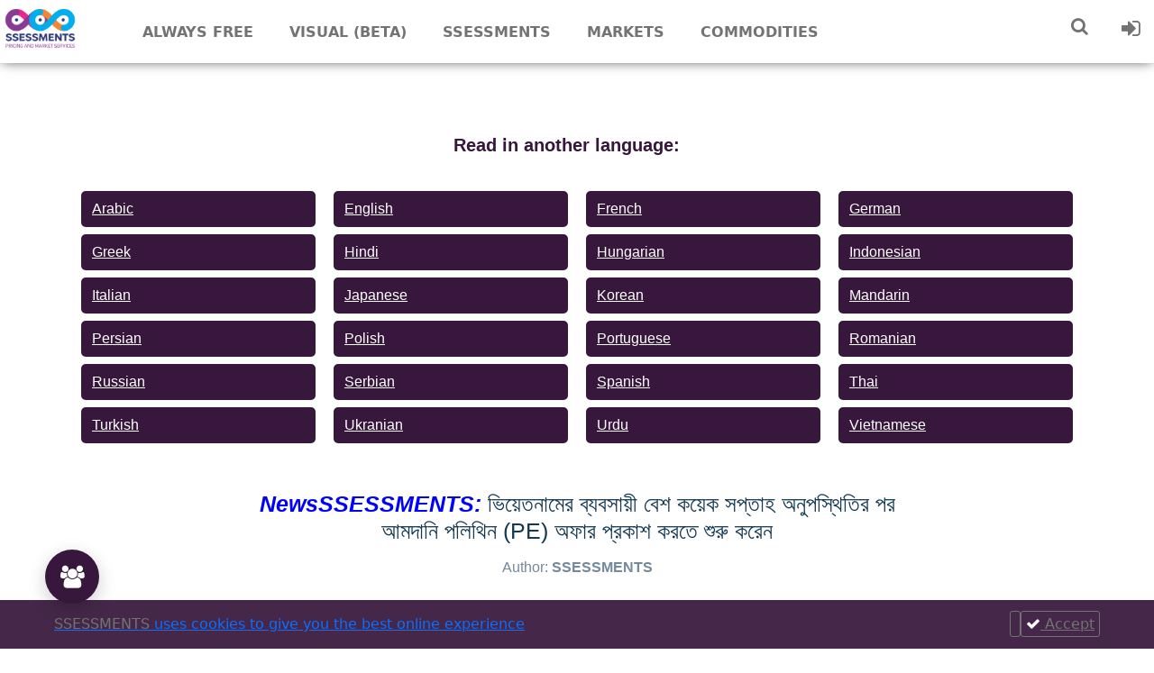

--- FILE ---
content_type: text/html; charset=utf-8
request_url: https://ssessments.com/newsssessments-%E0%A6%AD%E0%A6%BF%E0%A6%AF%E0%A6%BC%E0%A7%87%E0%A6%A4%E0%A6%A8%E0%A6%BE%E0%A6%AE%E0%A7%87%E0%A6%B0-%E0%A6%AC%E0%A7%8D%E0%A6%AF%E0%A6%AC%E0%A6%B8%E0%A6%BE%E0%A6%AF%E0%A6%BC%E0%A7%80-%E0%A6%AC%E0%A7%87%E0%A6%B6-%E0%A6%95%E0%A6%AF%E0%A6%BC%E0%A7%87%E0%A6%95-%E0%A6%B8%E0%A6%AA%E0%A7%8D%E0%A6%A4%E0%A6%BE%E0%A6%B9-%E0%A6%85%E0%A6%A8%E0%A7%81%E0%A6%AA%E0%A6%B8%E0%A7%8D%E0%A6%A5%E0%A6%BF%E0%A6%A4%E0%A6%BF%E0%A6%B0-%E0%A6%AA%E0%A6%B0-%E0%A6%86%E0%A6%AE%E0%A6%A6%E0%A6%BE%E0%A6%A8%E0%A6%BF-%E0%A6%AA%E0%A6%B2%E0%A6%BF%E0%A6%A5%E0%A6%BF%E0%A6%A8-(pe)-%E0%A6%85%E0%A6%AB%E0%A6%BE%E0%A6%B0-%E0%A6%AA%E0%A7%8D%E0%A6%B0%E0%A6%95%E0%A6%BE%E0%A6%B6-%E0%A6%95%E0%A6%B0%E0%A6%A4%E0%A7%87-%E0%A6%B6%E0%A7%81%E0%A6%B0%E0%A7%81-%E0%A6%95%E0%A6%B0%E0%A7%87%E0%A6%A8
body_size: 130622
content:
<!DOCTYPE html>
<html lang="en-US">

<head>
      
  <!-- Global site tag (gtag.js) - Google Analytics -->
  <script async src="https://www.googletagmanager.com/gtag/js?id=G-0RSF49ZK9K"></script>
  <script>
    window.dataLayer = window.dataLayer || [];
    function gtag(){dataLayer.push(arguments);}
    gtag('js', new Date());
  
    gtag('config', 'G-0RSF49ZK9K');
  </script>
  
  <link rel='stylesheet' href='/ssessments/style.css' />
  <link rel="stylesheet" href="/ssessments/css/footer.css">
  <link rel="stylesheet" href="https://use.fontawesome.com/releases/v5.3.1/css/all.css">
  <link rel="stylesheet" href="https://fonts.googleapis.com/css?family=Barlow:300,400,600&display=swap">
  <link rel="icon" href="/ssessments/images/favicon.ico">
  <link rel="stylesheet" href="/ssessments/css/footer.css">
  <link rel="icon" type="image/png" sizes="32x32" href="/ssessments/images/favicon-32x32.png">
  <meta name="msapplication-TileColor" content="#da532c">
  <meta name="viewport" content="width=device-width, initial-scale=1, shrink-to-fit=no">
  <meta name="theme-color" content="#ffffff">
  <script src='/ssessments/js/fontawesome.min.js'></script>
  <script src="https://cdnjs.cloudflare.com/ajax/libs/moment.js/2.24.0/moment.min.js"></script>
  <link rel="stylesheet" href="/ssessments/css/footer.css">
  <script type="text/javascript" src="https://cdn.jsdelivr.net/jquery/latest/jquery.min.js"></script>
  <script src="https://cdnjs.cloudflare.com/ajax/libs/Chart.js/2.9.4/Chart.min.js" integrity="sha512-d9xgZrVZpmmQlfonhQUvTR7lMPtO7NkZMkA0ABN3PHCbKA5nqylQ/yWlFAyY6hYgdF1Qh6nYiuADWwKB4C2WSw==" crossorigin="anonymous"></script>
  <meta charset="UTF-8">
  <title>newsssessments-ভিয়েতনামের-ব্যবসায়ী-বেশ-কয়েক-সপ্তাহ-অনুপস্থিতির-পর-আমদানি-পলিথিন-(pe)-অফার-প্রকাশ-করতে-শুরু-করেন</title>
  <meta name="description" content="Market prices, trends, and news to assist you in making the best decision in the dynamic and volatile plastics, commodities and chemicals industries."/>
  <meta name="robots" content="max-snippet:-1, max-image-preview:large, max-video-preview:-1"/>
  
      <link rel="canonical" href="https://ssessments.com/newsssessments-%E0%A6%AD%E0%A6%BF%E0%A6%AF%E0%A6%BC%E0%A7%87%E0%A6%A4%E0%A6%A8%E0%A6%BE%E0%A6%AE%E0%A7%87%E0%A6%B0-%E0%A6%AC%E0%A7%8D%E0%A6%AF%E0%A6%AC%E0%A6%B8%E0%A6%BE%E0%A6%AF%E0%A6%BC%E0%A7%80-%E0%A6%AC%E0%A7%87%E0%A6%B6-%E0%A6%95%E0%A6%AF%E0%A6%BC%E0%A7%87%E0%A6%95-%E0%A6%B8%E0%A6%AA%E0%A7%8D%E0%A6%A4%E0%A6%BE%E0%A6%B9-%E0%A6%85%E0%A6%A8%E0%A7%81%E0%A6%AA%E0%A6%B8%E0%A7%8D%E0%A6%A5%E0%A6%BF%E0%A6%A4%E0%A6%BF%E0%A6%B0-%E0%A6%AA%E0%A6%B0-%E0%A6%86%E0%A6%AE%E0%A6%A6%E0%A6%BE%E0%A6%A8%E0%A6%BF-%E0%A6%AA%E0%A6%B2%E0%A6%BF%E0%A6%A5%E0%A6%BF%E0%A6%A8-(pe)-%E0%A6%85%E0%A6%AB%E0%A6%BE%E0%A6%B0-%E0%A6%AA%E0%A7%8D%E0%A6%B0%E0%A6%95%E0%A6%BE%E0%A6%B6-%E0%A6%95%E0%A6%B0%E0%A6%A4%E0%A7%87-%E0%A6%B6%E0%A7%81%E0%A6%B0%E0%A7%81-%E0%A6%95%E0%A6%B0%E0%A7%87%E0%A6%A8"/>
  
  
  
  <meta property="og:locale" content="en_US" />
  <meta property="og:type" content="article" />
  
      <meta property="og:title" content="NewsSSESSMENTS: ভিয়েতনামের ব্যবসায়ী বেশ কয়েক সপ্তাহ অনুপস্থিতির পর আমদানি পলিথিন (PE) অফার প্রকাশ করতে শুরু করেন" />
      <meta property="og:description" content="NewsSSESSMENTS: ভিয়েতনামের ব্যবসায়ী বেশ কয়েক সপ্তাহ অনুপস্থিতির পর আমদানি পলিথিন (PE) অফার প্রকাশ করতে শুরু করেন" />
  
      <meta property="og:url" content="https://ssessments.com/newsssessments-%E0%A6%AD%E0%A6%BF%E0%A6%AF%E0%A6%BC%E0%A7%87%E0%A6%A4%E0%A6%A8%E0%A6%BE%E0%A6%AE%E0%A7%87%E0%A6%B0-%E0%A6%AC%E0%A7%8D%E0%A6%AF%E0%A6%AC%E0%A6%B8%E0%A6%BE%E0%A6%AF%E0%A6%BC%E0%A7%80-%E0%A6%AC%E0%A7%87%E0%A6%B6-%E0%A6%95%E0%A6%AF%E0%A6%BC%E0%A7%87%E0%A6%95-%E0%A6%B8%E0%A6%AA%E0%A7%8D%E0%A6%A4%E0%A6%BE%E0%A6%B9-%E0%A6%85%E0%A6%A8%E0%A7%81%E0%A6%AA%E0%A6%B8%E0%A7%8D%E0%A6%A5%E0%A6%BF%E0%A6%A4%E0%A6%BF%E0%A6%B0-%E0%A6%AA%E0%A6%B0-%E0%A6%86%E0%A6%AE%E0%A6%A6%E0%A6%BE%E0%A6%A8%E0%A6%BF-%E0%A6%AA%E0%A6%B2%E0%A6%BF%E0%A6%A5%E0%A6%BF%E0%A6%A8-(pe)-%E0%A6%85%E0%A6%AB%E0%A6%BE%E0%A6%B0-%E0%A6%AA%E0%A7%8D%E0%A6%B0%E0%A6%95%E0%A6%BE%E0%A6%B6-%E0%A6%95%E0%A6%B0%E0%A6%A4%E0%A7%87-%E0%A6%B6%E0%A7%81%E0%A6%B0%E0%A7%81-%E0%A6%95%E0%A6%B0%E0%A7%87%E0%A6%A8" />
  
          <meta property="article:tag" content="Asia Pacific" />
          <meta property="article:tag" content="Bengali" />
          <meta property="article:tag" content="News" />
          <meta property="article:tag" content="PE" />
          <meta property="article:tag" content="SEA" />
          <meta property="article:tag" content="Vietnam" />
  
  <meta property="og:site_name" content="SSESSMENTS" />
  
      <meta property="article:section" content="NewsSSESSMENTS: ভিয়েতনামের ব্যবসায়ী বেশ কয়েক সপ্তাহ অনুপস্থিতির পর আমদানি পলিথিন (PE) অফার প্রকাশ করতে শুরু করেন" />
  
      <meta property="article:published_time" content="2021-09-28T10:43:07.532Z" />
  
      <meta property="article:modified_time" content="September 28, 2021 6:43 PM (GMT+8)" />
        <meta property="og:updated_time" content="September 28, 2021 6:43 PM (GMT+8)" />
  
  
  
  
      <meta name="twitter:title" content="NewsSSESSMENTS: ভিয়েতনামের ব্যবসায়ী বেশ কয়েক সপ্তাহ অনুপস্থিতির পর আমদানি পলিথিন (PE) অফার প্রকাশ করতে শুরু করেন" /> 
  
  <script src="/ssessments/js/axios.min.js"></script>
</head>

<body>
  <link rel="stylesheet" href="https://cdnjs.cloudflare.com/ajax/libs/font-awesome/4.7.0/css/font-awesome.min.css">
<link type="text/css" rel="stylesheet" href="/ssessments/css/owl.carousel.css">
<link style="text/css" rel="stylesheet" href="/ssessments/css/owl.theme.default.min.css">
<link rel="stylesheet" href="/ssessments/css/relatedPost.css">
<link rel="stylesheet" href="/ssessments/css/post.css">
<link rel="stylesheet" href="/ssessments/css/markets.css">
<link rel="stylesheet" href="/ssessments/css/plugins2024/pdfjs_pdfviewer.css">

<link href="https://fonts.googleapis.com/icon?family=Material+Icons" rel="stylesheet">
<link href="https://fonts.googleapis.com/icon?family=Material+Icons+Outlined" rel="stylesheet">
<script src="/ssessments/js/plugins2024/pdfjs_pdfjs-dist/build/pdf.mjs" type="module"></script>
<link rel="stylesheet" href="https://cdnjs.cloudflare.com/ajax/libs/bootstrap/5.0.2/css/bootstrap.min.css">
<script src="https://cdnjs.cloudflare.com/ajax/libs/bootstrap/5.1.3/js/bootstrap.min.js"></script>
<script type="module">
    var { pdfjsLib } = globalThis;
    pdfjsLib.GlobalWorkerOptions.workerSrc = '/ssessments/js/plugins2024/pdfjs_pdfjs-dist/build/pdf.worker.mjs';
</script>


<link rel="stylesheet" href="https://cdnjs.cloudflare.com/ajax/libs/font-awesome/4.7.0/css/font-awesome.min.css">
<link rel="stylesheet" href="/ssessments/css/header.css">

<header id="header" class="main" style="opacity: 1;">
    <div class="hbox">
        <div class="logo"> <a href="/"><img src="/ssessments/images/logo_ssessments.png" class="lazyloaded"></a>
        </div>
        <div class="head-main-nav">
            <div class="menu-head-container">
                <ul id="main_header" class="main-header">
                    <li id="menu-item-30"
                        class="genres menu-item menu-item-type-custom menu-item-object-custom menu-item-30">
                        <a href="/always-free/?q=World">Always free</a>
                        <ul class="sub-menu">
                            <li id="menu-item-32"
                                class="menu-item menu-item-type-taxonomy menu-item-object-genres menu-item-32"><a
                                    href="/always-free/?q=World"><u>Free for all (no sign in required)</u></a>
                                <ul class="half">
                                    <li> <a class="nav-dropdown-link"
                                            href="/always-free/?q=World">Sustainability,Economy,Technology</a></li>
                        </ul>
                    </li>
                    <li id="menu-item-34"
                        class="menu-item menu-item-type-taxonomy menu-item-object-genres menu-item-34"><a
                            href="/always-free-register/?q=World">Free (for registered users)</a>
                        <ul>
                            <li><a class="nav-dropdown-link" href="/always-free-register/?q=World">M&amp;A &amp;
                                    Investments</a>
                            </li>

                        </ul>
                    </li>
                    <li id="menu-item-35"
                        class="menu-item menu-item-type-taxonomy menu-item-object-genres menu-item-35"><a
                            href="/freemium/?q=World">Freemium (for registered users)</a>
                        <ul>
                            <li><a class="nav-dropdown-link" href="/freemium/?q=World">Statistics &amp; Stats</a>
                            </li>

                        </ul>
                    </li>
                    <li id="menu-item-37"
                        class="menu-item menu-item-type-taxonomy menu-item-object-genres menu-item-40"><a
                            href="/register">Sign up / Register Now</a></li>
                </ul>
                </li>
                <li id="menu-item-100"
                    class="menu-item menu-item-type-custom menu-item-object-custom menu-item-has-children menu-item-60">
                    <a href="/visualssessments">Visual (Beta)</a>
                </li>
                <li id="menu-item-60"
                    class="menu-item menu-item-type-custom menu-item-object-custom menu-item-has-children menu-item-60">
                    <a href="/?s=ssessments">Ssessments</a>
                    <ul class="sub-menu">
                        <li id="menu-item-61"
                            class="menu-item menu-item-type-custom menu-item-object-custom menu-item-61"><a
                                href="/daily">DailySSESSMENTS</a>
                            <ul class="half">
                                <li><a class="nav-dropdown-link" href="/daily-dailyssessments-asia-pe?s=china">China
                                        PE</a> </li>
                                <li><a class="nav-dropdown-link" href="/daily-dailyssessments-asia-pp?s=china">China
                                        PP</a></li>
                                <li><a class="nav-dropdown-link"
                                        href="/daily-dailyssessments-asia-all-products?s=china">China
                                        All Products</a> </li>
                                <li><a class="nav-dropdown-link" href="/daily-dailyssessments-asia-pe?s=sea">SEA
                                        PE</a></li>
                                <li><a class="nav-dropdown-link" href="/daily-dailyssessments-asia-pp?s=sea">SEA
                                        PP</a></li>
                                <li><a class="nav-dropdown-link"
                                        href="/daily-dailyssessments-asia-all-products?s=sea">SEA
                                        All Products</a></li>
                            </ul>
                        </li>
                        <li id="menu-item-62"
                            class="menu-item menu-item-type-custom menu-item-object-custom menu-item-62"><a
                                href="/weekly">WeeklySSESSMENTS</a>
                            <ul>
                                <li><a class="nav-dropdown-link" href="/weekly">(PE, PP, PVC. PET, PS, China,
                                        Southeast Asia, India, Indonesia, Vietnam)</a></li>
                                <li style="width: 100%;"><a class="nav-dropdown-link"
                                        href="/weekly/All Products?q=World">All Products (PE, PP,
                                        PVC, PET, PS, ABS, Monomers, Feedstocks)</a></li>
                            </ul>
                        </li>
                        <li id="menu-item-61"
                            class="menu-item menu-item-type-custom menu-item-object-custom menu-item-61"><a
                                href="/monthly">MonthlySSESSMENTS</a>
                            <ul>
                                <li> <a class="nav-dropdown-link" href="/monthly">(PE, PP, PVC. PET, PS,
                                        China, Southeast Asia, India, Indonesia, Vietnam)<br>(Current and the
                                        folowing month)</a></li>
                                <li style="width: 100%;"><a class="nav-dropdown-link"
                                        href="/monthly/All Products?q=World">All Products (PE, PP,
                                        PVC, PET, PS, ABS, Monomers, Feedstocks)</a></li>
                            </ul>
                        </li>
                        <li id="menu-item-62"
                            class="menu-item menu-item-type-custom menu-item-object-custom menu-item-62"><a
                                href="/quarterly">QuarterlySSESSMENTS</a>
                            <ul>
                                <li><a class="nav-dropdown-link" href="/quarterly">(PE, PP, PVC. PET, PS,
                                        China, Southeast Asia, India, Indonesia, Vietnam)<br>
                                        (Current and the folowing month)</a></li>
                                <li style="width: 100%;"><a class="nav-dropdown-link"
                                        href="/quarterly/All Products?q=World">All Products (PE, PP,
                                        PVC, PET, PS, ABS, Monomers, Feedstocks)</a></li>
                            </ul>
                        </li>
                        <li id="menu-item-61"
                            class="menu-item menu-item-type-custom menu-item-object-custom menu-item-61"><a
                                href="/newsssessments-new">NewsSSESSMENTS</a>
                            <ul class="half">
                                <li><a class="nav-dropdown-link" href="/newsssessments-new/PE?q=Asia">PE</a></li>
                                <li><a class="nav-dropdown-link" href="/newsssessments-new/PP?q=Asia">PP</a></li>
                                <li><a class="nav-dropdown-link" href="/newsssessments-new/PVC?q=Asia">PVC</a></li>
                                <li><a class="nav-dropdown-link" href="/newsssessments-new/PET?q=Asia">PET</a></li>
                                <li><a class="nav-dropdown-link"
                                        href="/newsssessments-new/Styrenics?q=World">Styrenics</a></li>
                                <li style="width: 100%;"><a class="nav-dropdown-link"
                                        href="/newsssessments-new/All Products?q=World">All Products (PE, PP,
                                        PVC, PET, PS, ABS, Monomers, Feedstocks)</a></li>
                            </ul>
                        </li>
                        <li id="menu-item-62"
                            class="menu-item menu-item-type-custom menu-item-object-custom menu-item-62"><a
                                href="/talk">TalkSSESSMENTS</a>
                            <ul>
                                <li> <a class="nav-dropdown-link" href="/talk">(PE, PP, PVC, PET)</a> </li>
                                <li style="width: 100%;"><a class="nav-dropdown-link"
                                        href="/talk/All Products?q=World">All Products (PE, PP,
                                        PVC, PET, PS, ABS, Monomers, Feedstocks)</a></li>
                            </ul>
                        </li>
                        <li id="menu-item-62"
                            class="menu-item menu-item-type-custom menu-item-object-custom menu-item-62"><a
                                href="/plantssessments">PlantsSSESSMENTS</a>
                            <ul class="half">
                                <li><a class="nav-dropdown-link" href="/plants/PE">PE</a></li>
                                <li><a class="nav-dropdown-link" href="/plants/PP">PP</a></li>
                                <li><a class="nav-dropdown-link" href="/plants/PVC">PVC</a></li>
                                <li><a class="nav-dropdown-link" href="/plants/PET">PET</a></li>
                                <li><a class="nav-dropdown-link" href="/plants/Styrenics">Styrenics</a></li>
                                <li style="width: 100%;"><a class="nav-dropdown-link" href="/plants/All">All (PE, PP,
                                        PVC, PET, PS, ABS, Monomers, Feedstocks)</a></li>
                            </ul>
                        </li>
                        <li id="menu-item-62"
                            class="menu-item menu-item-type-custom menu-item-object-custom menu-item-62"><a
                                href="/analysisssessments">AnalysisSSESSMENTS</a>
                            <ul class="half">
                                <li><a class="nav-dropdown-link" href="/analysisssessments/PE?q=World">PE</a></li>
                                <li><a class="nav-dropdown-link" href="/analysisssessments/PP?q=World">PP</a></li>
                                <li><a class="nav-dropdown-link" href="/analysisssessments/PVC?q=World">PVC</a></li>
                                <li><a class="nav-dropdown-link" href="/analysisssessments/PET?q=World">PET</a></li>
                                <li><a class="nav-dropdown-link" href="/analysisssessments/Styrenics?q=World">Styrenics</a></li>
                                <li><a class="nav-dropdown-link" href="/analysisssessments/All Products?q=World">All
                                        Products</a></li>
                            </ul>
                        </li>
                        <li id="menu-item-62"
                            class="menu-item menu-item-type-custom menu-item-object-custom menu-item-62"><a
                                href="/statsssessments">StatsSSESSMENTS</a>
                            <ul class="half">
                                <li><a class="nav-dropdown-link" href="/statsssessments">All Products</a></li>
                            </ul>
                        </li>
                        <li id="menu-item-61"
                            class="menu-item menu-item-type-custom menu-item-object-custom menu-item-61"><a
                                href="/price">PriceSSESSMENTS</a>
                            <ul class="half">
                                <li><a class="nav-dropdown-link" href="/price/PE">PE</a></li>
                                <li><a class="nav-dropdown-link" href="/price/PP">PP</a></li>
                                <li><a class="nav-dropdown-link" href="/price/PVC">PVC</a></li>
                                <li><a class="nav-dropdown-link" href="/price/PET">PET</a></li>
                                <li><a class="nav-dropdown-link" href="/price/Styrenics">Styrenics</a></li>
                                <li><a class="nav-dropdown-link" href="/price/Monomers">Monomers</a></li>
                                <li><a class="nav-dropdown-link" href="/price/Feedstocks">Feedstocks</a></li>
                                <li style="width: 100%;"><a class="nav-dropdown-link" href="/price/All">All (PE, PP,
                                        PVC, PET, PS, ABS, Monomers, Feedstocks)</a></li>
                            </ul>
                        </li>
                        <li id="menu-item-61"
                            class="menu-item menu-item-type-custom menu-item-object-custom menu-item-61"><a
                                href="/rumourssessments">RumourSSESSMENTS</a>
                        </li>
                        <li id="menu-item-61"
                            class="menu-item menu-item-type-custom menu-item-object-custom menu-item-61"><a
                                href="/inventory">InventorySSESSMENTS</a>
                        </li>
                        <li id="menu-item-61"
                            class="menu-item menu-item-type-custom menu-item-object-custom menu-item-61"><a
                                href="/customerssessments">CustomerSSESSMENTS</a>
                            <ul>
                                <li><a class="nav-dropdown-link" href="/customerssessments/Juliet">Juliet's
                                        Price Recap</a></li>
                                <li><a class="nav-dropdown-link" href="/customerssessments/Susan">Susan's Indonesia
                                        PE PP</a></li>
                                <li><a class="nav-dropdown-link" href="/customerssessments/Anonymous">Anonymous
                                        PVC</a></li>
                            </ul>
                        </li>
                        <li id="menu-item-61"
                            class="menu-item menu-item-type-custom menu-item-object-custom menu-item-61">
                            <a href="/illustrated-ssessments">Illustrated SSESSMENTS</a>
                        </li>
                        <li id="menu-item-61"
                            class="menu-item menu-item-type-custom menu-item-object-custom menu-item-61">
                            <a href="/onelinerrobert">One Liner Robert's Report</a>
                        </li>
                        <li id="menu-item-61"
                            class="menu-item menu-item-type-custom menu-item-object-custom menu-item-61">
                            <a href="/GradeBasedPriceIndexSSESSMENTS">GradeBasedPriceIndexSSESSMENTS</a>
                        </li>
                    </ul>
                </li>
                <li style="cursor: pointer;" id="menu-item-63"
                    class="menu-item menu-item-type-custom menu-item-object-custom menu-item-63">
                    <a>Markets</a>
                    <ul class="sub-menu">
                        <li id="menu-item-61"
                            class="menu-item menu-item-type-custom menu-item-object-custom menu-item-61"><a
                                href="/markets/Asia%20Pacific?q=All%20Plastics">Asia Pacific</a>
                            <ul class="half">
                                <li><a class="nav-dropdown-link"
                                        href="/markets/Australia?q=All%20Plastics">Australia</a></li>
                                <li><a class="nav-dropdown-link" href="/markets/China?q=All%20Plastics">China</a>
                                </li>
                                <li><a class="nav-dropdown-link"
                                        href="/markets/Indonesia?q=All%20Plastics">Indonesia</a></li>
                                <li><a class="nav-dropdown-link" href="/markets/Japan?q=All%20Plastics">Japan</a>
                                </li>
                                <li><a class="nav-dropdown-link" href="/markets/Korea?q=All%20Plastics">Korea</a>
                                </li>
                                <li><a class="nav-dropdown-link" href="/markets/Malaysia?q=All%20Plastics">Malaysia</a>
                                </li>
                                <li><a class="nav-dropdown-link" href="/markets/Myanmar?q=All%20Plastics">Myanmar</a>
                                </li>
                                <li><a class="nav-dropdown-link" href="/markets/NEA?q=All%20Plastics">North East
                                        Asia</a>
                                </li>
                                <li><a class="nav-dropdown-link"
                                        href="/markets/Philippines?q=All%20Plastics">Philippines</a></li>
                                <li><a class="nav-dropdown-link"
                                        href="/markets/Singapore?q=All%20Plastics">Singapore</a></li>
                                <li><a class="nav-dropdown-link" href="/markets/SEA?q=All%20Plastics">Southeast
                                        Asia</a>
                                </li>
                                <li><a class="nav-dropdown-link" href="/markets/Taiwan?q=All%20Plastics">Taiwan</a>
                                </li>
                                <li><a class="nav-dropdown-link" href="/markets/Thailand?q=All%20Plastics">Thailand</a>
                                </li>
                                <li><a class="nav-dropdown-link" href="/markets/Vietnam?q=All%20Plastics">Vietnam</a>
                                </li>
                            </ul>
                        </li>
                        <li id="menu-item-61"
                            class="menu-item menu-item-type-custom menu-item-object-custom menu-item-61"><a
                                href="/markets/Americas?q=All%20Plastics">Americas</a>
                            <ul class="half">
                                <li><a class="nav-dropdown-link" href="/markets/Brazil?q=All%20Plastics">Brazil</a>
                                </li>
                                <li><a class="nav-dropdown-link" href="/markets/Canada?q=All%20Plastics">Canada</a>
                                </li>
                                <li><a class="nav-dropdown-link" href="/markets/Latin%20America?q=All%20Plastics">Latin
                                        America</a>
                                </li>
                                <li><a class="nav-dropdown-link" href="/markets/Mexico?q=All%20Plastics">Mexico</a>
                                </li>
                                <li><a class="nav-dropdown-link" href="/markets/US?q=All%20Plastics">United
                                        States</a>
                                </li>
                            </ul>
                        </li>
                        <li id="menu-item-62"
                            class="menu-item menu-item-type-custom menu-item-object-custom menu-item-62"><a
                                href="/markets/Europe?q=All%20Plastics">Europe</a>
                            <ul class="half">
                                <li><a class="nav-dropdown-link"
                                        href="/markets/Central and East Europe?q=All%20Plastics">Central &amp; East
                                        Europe</a>
                                </li>
                                <li><a class="nav-dropdown-link" href="/markets/France?q=All%20Plastics">France</a>
                                </li>
                                <li><a class="nav-dropdown-link" href="/markets/Germany?q=All%20Plastics">Germany</a>
                                </li>
                                <li><a class="nav-dropdown-link" href="/markets/Italy?q=All%20Plastics">Italy</a>
                                </li>
                                <li><a class="nav-dropdown-link" href="/markets/West%20Europe?q=All%20Plastics">West
                                        Europe</a></li>
                            </ul>
                        </li>
                        <li id="menu-item-62"
                            class="menu-item menu-item-type-custom menu-item-object-custom menu-item-62"><a
                                href="/markets/ISC?q=All%20Plastics">Indian Subcontinent (ISC)</a>
                            <ul class="half">
                                <li><a class="nav-dropdown-link"
                                        href="/markets/Bangladesh?q=All%20Plastics">Bangladesh</a></li>
                                <li><a class="nav-dropdown-link" href="/markets/India?q=All%20Plastics">India</a>
                                </li>
                                <li><a class="nav-dropdown-link" href="/markets/Pakistan?q=All%20Plastics">Pakistan</a>
                                </li>

                            </ul>
                        </li>
                        <li id="menu-item-62"
                            class="menu-item menu-item-type-custom menu-item-object-custom menu-item-62"><a
                                href="/markets/Middle%20East?q=All%20Plastics">Middle East</a>
                            <ul class="half">
                                <li><a class="nav-dropdown-link" href="/markets/Egypt?q=All%20Plastics">Egypt</a>
                                </li>
                                <li><a class="nav-dropdown-link" href="/markets/Iran?q=All%20Plastics">Iran</a></li>
                                <li><a class="nav-dropdown-link" href="/markets/Iraq?q=All%20Plastics">Iraq</a></li>
                                <li><a class="nav-dropdown-link" href="/markets/Qatar?q=All%20Plastics">Qatar</a>
                                </li>
                                <li><a class="nav-dropdown-link" href="/markets/Saudi?q=All%20Plastics">Saudi
                                        Arabia</a></li>
                                <li><a class="nav-dropdown-link" href="/markets/Turkey?q=All%20Plastics">Turkey</a>
                                </li>
                                <li><a class="nav-dropdown-link" href="/markets/UAE?q=All%20Plastics">UAE</a></li>
                            </ul>
                        </li>
                        <li id="menu-item-62"
                            class="menu-item menu-item-type-custom menu-item-object-custom menu-item-62"><a
                                href="/markets/Russia%20&amp;%20CIS?q=All%20Plastics">Russia &amp; CIS</a>

                        </li>
                        <li id="menu-item-62"
                            class="menu-item menu-item-type-custom menu-item-object-custom menu-item-62"><a
                                href="/markets/Afrika?q=All%20Plastics">Africa</a>

                        </li>
                        <li id="menu-item-62"
                            class="menu-item menu-item-type-custom menu-item-object-custom menu-item-62"><a
                                href="/markets/World?q=All%20Plastics">World</a>
                        </li>
                    </ul>
                </li>
                <li style="cursor: pointer;" id="menu-item-63"
                    class="menu-item menu-item-type-custom menu-item-object-custom menu-item-63">
                    <a>Commodities</a>
                    <ul class="sub-menu">
                        <li id="menu-item-61"
                            class="menu-item menu-item-type-custom menu-item-object-custom menu-item-61"><a
                                href="/commodities/All%20Plastics?q=All%20Services">Plastics</a>
                            <ul>
                                <li><a class="nav-dropdown-link" href="/commodities/PE?q=All%20Services">PE
                                        (Polyethylene) (China,
                                        SEA, India, Vietnam, Indonesia)</a></li>
                                <li><a class="nav-dropdown-link" href="/commodities/PP?q=All%20Services">PP
                                        (Polypropylene) (China,
                                        SEA, India, Vietnam, Indonesia)</a></li>
                                <li><a class="nav-dropdown-link" href="/commodities/PVC?q=All%20Services">PVC
                                        (China, SEA, India,
                                        Vietnam, Indonesia)</a></li>
                                <li><a class="nav-dropdown-link" href="/commodities/PET?q=All%20Services">PET
                                        (China, SEA, India,
                                        Vietnam, Indonesia)</a></li>
                                <li><a class="nav-dropdown-link"
                                        href="/commodities/Styrenics?q=All%20Services">Styrenics (China,
                                        SEA, India, Vietnam, Indonesia)</a></li>
                                <li><a class="nav-dropdown-link" href="/commodities/EVA?q=All%20Services">EVA</a>
                                </li>
                                <li><a class="nav-dropdown-link"
                                        href="/commodities/Plasticizers?q=All%20Services">Plasticizers</a></li>
                            </ul>
                        </li>
                        <li id="menu-item-62"
                            class="menu-item menu-item-type-custom menu-item-object-custom menu-item-62"><a
                                href="/commodities/All%20Chemicals?q=All%20Services">Chemicals</a>
                            <ul class="half">
                                <li><a class="nav-dropdown-link" href="/commodities/EDC?q=All%20Services">EDC</a>
                                </li>
                                <li><a class="nav-dropdown-link"
                                        href="/commodities/Ethylene?q=All%20Services">Ethylene</a></li>
                                <li><a class="nav-dropdown-link"
                                        href="/commodities/Ethylbenzene?q=All%20Services">Ethylbenzene</a>
                                </li>
                                <li><a class="nav-dropdown-link"
                                        href="/commodities/Benzene?q=All%20Services">Benzene</a></li>
                                <li><a class="nav-dropdown-link"
                                        href="/commodities/Butadiene?q=All%20Services">Butadiene</a></li>
                                <li><a class="nav-dropdown-link"
                                        href="/commodities/Caustic%20Soda?q=All%20Services">Caustic Soda</a></li>
                                <li><a class="nav-dropdown-link"
                                        href="/commodities/Chlorine?q=All%20Services">Chlorine</a></li>
                                <li><a class="nav-dropdown-link"
                                        href="/commodities/Chlor%20Alkali?q=All%20Services">Chlor Alkali</a></li>
                                <li><a class="nav-dropdown-link"
                                        href="/commodities/Monoethylene Glycol?q=All%20Services">Monoethylene
                                        Glycol</a></li>
                                <li><a class="nav-dropdown-link"
                                        href="/commodities/Paraxylene?q=All%20Services">Paraxylene</a></li>
                                <li><a class="nav-dropdown-link"
                                        href="/commodities/Propylene?q=All%20Services">Propylene</a></li>
                                <li><a class="nav-dropdown-link" href="/commodities/PTA%2FDMT?q=All%20Services">PTA
                                        / DMT</a></li>
                                <li><a class="nav-dropdown-link"
                                        href="/commodities/Styrene?q=All%20Services">Styrene</a></li>
                                <li><a class="nav-dropdown-link" href="/commodities/Vinyls?q=All%20Services">Vinyls</a>
                                </li>
                            </ul>
                        </li>
                        <li id="menu-item-62"
                            class="menu-item menu-item-type-custom menu-item-object-custom menu-item-62"><a
                                href="/commodities/All%20Feedstocks?q=All%20Services">Energy / Feedstocks</a>
                            <ul class="half">
                                <li><a class="nav-dropdown-link" href="/commodities/Crude%20Oil?q=All%20Services">Crude
                                        Oil</a></li>
                                <li><a class="nav-dropdown-link" href="/commodities/Coal?q=All%20Services">Coal</a>
                                </li>
                                <li><a class="nav-dropdown-link" href="/commodities/Gas?q=All%20Services">Gas</a>
                                </li>
                                <li><a class="nav-dropdown-link"
                                        href="/commodities/Bio%2FRenewables?q=All%20Services">Bio / Renewables</a>
                                </li>
                                <li><a class="nav-dropdown-link"
                                        href="/commodities/Methanol?q=All%20Services">Methanol</a></li>
                                <li><a class="nav-dropdown-link"
                                        href="/commodities/Naphtha?q=All%20Services">Naphtha</a></li>
                            </ul>
                        </li>
                    </ul>
                </li>

               
                </ul>
            </div>
        </div>



        
        <div class="headitems register_active" style="padding-left:0px !important;">


          


            <div class="dropdown">
                <div class="dtuser"> 
                <a class="clicklogin">
                  <i  class="fa fa-search" style="font-size:20px"></i>
                </a>
                <div  class="dropdown-content">
                        <div id="advc-menu" class="search">
                            <form id="searchform" action="/?s=">
                            <input type="text" placeholder="Search by title" id="s" class="search-input" value="" name="s" autocomplete="off">
                            <button class="search-button" type="submit">
                            <span class="icon-search2">
                                <i style="color: #737373;" class="fa fa-search"></i>
                            </span>
                            </button>
                                <span data-tooltip="Advanced filters" id="filter">
                                <a href="/filters">
                                    <i style="color: #737373;" class="fa fa-filter"></i>
                                </a>
                                </span>
                                </br>
                <div >
                     <p>Search posts by:</p>
                    <div class="radio-wrapper" >
                            <input type="radio" id="title" class="title" name="selection" value="title"
                                    checked >
                            <label for="title">Title</label>
                       
                        
                            <input type="radio" id="contents" class="contents" name="selection" value="contents" x>
                            <label for="contents">Contents</label>

                            
                        
                    </div>
                   <span id="search-selection" class="search-selection">
                        <i id="selection-icon" style="color: #737373;"></i>
                    </span></div>
                            </form>
                            </div> 
                
                </div>
                </div>
            
                        

            </div>  
          
       
            <div class="dtuser"> <a class="clicklogin">
                    <i class="fa fa-sign-in"></i>
                </a>
                <ul class="user-data">
                    <li><i class="fa fa-sign-in"></i><a href="/login">Login</a></li>
                    <li><i class="fa fa-plus"></i> <a href="/register">Register</a></li>

                </ul>
            </div>

            <div class=" live-search" style="display: none;"></div>
        </div>
    </div>
</header>

<div class="fixheadresp">
    <header class="responsive">
        <div id="burger" class="nav"><a class="aresp nav-resp"><i style="color: #737373;" class="fa fa-bars"></i></a>
        </div>
        <div class="search"><a class="aresp search-resp"><i style="color: #737373;" class="fa fa-search"></i></a></div>
        <div class="logo"> <a href="/"><img src="/ssessments/images/logo_ssessments.png" /></a></div>
    </header>


<div id="google_translate_element"></div>
<script>
    function googleTranslateElementInit() {
        new google.translate.TranslateElement({
            pageLanguage: 'en',
            layout: google.translate.TranslateElement,
            autoDisplay: false,
        }, 'google_translate_element');
    }
</script>
<script src="//translate.google.com/translate_a/element.js?cb=googleTranslateElementInit" type="text/javascript">
</script>    <div class="search_responsive">
         
        <form id="form-search-resp" class="form-resp-ab" action="/?s=">
        <div >
                     <p style=" padding-left: 10px">Search posts by:</p>
                    <div class="radio-wrapper" style=" padding-left: 10px">
                            <input type="radio" id="title-responsive" class="title" name="selection" value="title" checked>
                            <label for="title">Title</label>
                       
                        
                            <input type="radio" id="contents-responsive" class="contents" name="selection" value="contents">
                            <label for="contents">Contents</label>

                            
                        
                    </div>
                   <span id="search-selection-responsive" class="search-selection">
                        <i id="selection-icon" style="color: #737373;"></i>
                    </span></div>
            <input type="text" placeholder="Search by title" name="s" id="ms" value="" autocomplete="off">
            <button type="submit" class="search-button">
                <span class="icon-search3">
                    <i style="color: #737373; font-size: 16px"class="fa fa-search"></i>
                </span>
            </button>
            <span style="position: absolute;right: 50px;top: 12px;" data-tooltip="Advanced filters" id="filter-mobile">
                <a href="/filters">
                    <i style="color: #737373;" class="fa fa-filter"></i>
                </a>
            </span>
            <div class="search-selection-menu" id="search-selection-menu-responsive">
                <p>Search posts by:</p>
                <div class="radio-wrapper">
                    <input type="radio" id="title-responsive" class="title" name="selection" value="title"
                            checked>
                    <label for="title-responsive">Title</label>
                </div>
                <div class="radio-wrapper">
                    <input type="radio" id="contents-responsive" class="contents" name="selection" value="contents">
                    <label for="contents-responsive">Contents</label>
                </div>
            </div>
        </form>
        <div class="live-search" style="display: none;"></div>
    </div>
    <div id="arch-menu" class="menuresp">
 
        <div class="menu">
            <div class="user"> <a href="/login" class="ctgs clicklogin">Sign In</a> <a class="ctgs"
                    href="/register">Sign Up</a> <a><div id="google_translate_element"></div></a></div>

                        <div class="menu-head-container">
                <ul id="main_header" class="resp">
                    <li id="menu-item-30"
                        class="genres menu-item menu-item-type-custom menu-item-object-custom menu-item-30">
                        <a href="/always-free/?q=World">Always free</a>
                        <ul class="sub-menu">
                            <li id="menu-item-32"
                                class="menu-item menu-item-type-taxonomy menu-item-object-genres menu-item-32"><a
                                    href="/always-free?q=World">Free for all (no sign in required)</a>
                                <ul class="half">
                                    <li> <a class="nav-dropdown-link"
                                            href="/always-free/?q=World">Sustainability,Economy,Technology</a></li>
                                </ul>
                            </li>
                            <li id="menu-item-34"
                                class="menu-item menu-item-type-taxonomy menu-item-object-genres menu-item-34"><a
                                    href="/always-free-register/?q=World">Free (for registered users)</a>
                                <ul>
                                    <li><a class="nav-dropdown-link" href="/always-free-register/?q=World">M&amp;A &amp;
                                            Investments</a>
                                    </li>
                                </ul>
                            </li>
                            <li id="menu-item-35"
                                class="menu-item menu-item-type-taxonomy menu-item-object-genres menu-item-35"><a
                                    href="/freemium/?q=World">Freemium (for registered users)</a>
                                <ul>
                                    <li><a class="nav-dropdown-link" href="/freemium/?q=World">Statistics &amp; Stats</a>
                                    </li>

                                </ul>
                            </li>
                            <li id="menu-item-37"
                                class="menu-item menu-item-type-taxonomy menu-item-object-genres menu-item-40"><a
                                    href="/register">Sign up / Register Now</a></li>
                        </ul>
                    </li>
                    <li id="menu-item-100"
                        class="menu-item menu-item-type-custom menu-item-object-custom menu-item-has-children menu-item-60">
                        <a href="/visualssessments">Visual (Beta)</a>
                    </li>
                    <li id="menu-item-60"
                        class="menu-item menu-item-type-custom menu-item-object-custom menu-item-has-children menu-item-60">
                        <a href="/?s=ssessments">Ssessments</a>
                        <ul class="sub-menu">
                            <li id="menu-item-61"
                                class="menu-item menu-item-type-custom menu-item-object-custom menu-item-61"><a
                                    href="/daily">DailySSESSMENTS</a>
                                <ul class="half">
                                    <li><a class="nav-dropdown-link" href="/daily-dailyssessments-asia-pe?s=china">China
                                            PE</a> </li>
                                    <li><a class="nav-dropdown-link" href="/daily-dailyssessments-asia-pp?s=china">China
                                            PP</a></li>
                                    <li><a class="nav-dropdown-link"
                                            href="/daily-dailyssessments-asia-all-products?s=sea">China
                                            All Products</a></li>
                                    <li><a class="nav-dropdown-link" href="/daily-dailyssessments-asia-pe?s=sea">SEA
                                            PE</a></li>
                                    <li><a class="nav-dropdown-link" href="/daily-dailyssessments-asia-pp?s=sea">SEA
                                            PP</a></li>
                                    <li><a class="nav-dropdown-link"
                                            href="/daily-dailyssessments-asia-all-products?s=sea">SEA
                                            All Products</a></li>
                                </ul>
                            </li>
                            <li id="menu-item-62"
                                class="menu-item menu-item-type-custom menu-item-object-custom menu-item-62"><a
                                    href="/weekly">WeeklySSESSMENTS</a>
                                <ul>
                                    <li><a class="nav-dropdown-link" href="/weekly">(PE, PP, PVC. PET, PS, China,
                                            Southeast Asia, India, Indonesia, Vietnam)</a></li>
                                </ul>
                            </li>
                            <li id="menu-item-61"
                                class="menu-item menu-item-type-custom menu-item-object-custom menu-item-61"><a
                                    href="/monthly">MonthlySSESSMENTS</a>
                                <ul>
                                    <li> <a class="nav-dropdown-link" href="/monthly">(PE, PP, PVC. PET, PS,
                                            China, Southeast Asia, India, Indonesia, Vietnam)</a></li>
                                    <li><a class="nav-dropdown-link" href="/quarterly">(Current and the
                                            folowing month)</a></li>
                                </ul>
                            </li>
                            <li id="menu-item-62"
                                class="menu-item menu-item-type-custom menu-item-object-custom menu-item-62"><a
                                    href="/quarterly">QuarterlySSESSMENTS</a>
                                <ul>
                                    <li><a class="nav-dropdown-link" href="/quarterly">(PE, PP, PVC. PET, PS,
                                            China, Southeast Asia, India, Indonesia, Vietnam)</a></li>
                                    <li><a class="nav-dropdown-link" href="/quarterly">(Current and the
                                            folowing month) </a></li>
                                </ul>
                            </li>
                            <li id="menu-item-61"
                                class="menu-item menu-item-type-custom menu-item-object-custom menu-item-61"><a
                                    href="/newsssessments-new">NewsSSESSMENTS</a>
                                <ul class="half">
                                    <li><a class="nav-dropdown-link" href="/newsssessments-new/PE?q=World">PE</a></li>
                                    <li><a class="nav-dropdown-link" href="/newsssessments-new/PP?q=World">PP</a></li>
                                    <li><a class="nav-dropdown-link" href="/newsssessments-new/PVC?q=World">PVC</a></li>
                                    <li><a class="nav-dropdown-link" href="/newsssessments-new/PET?q=World">PET</a></li>
                                    <li><a class="nav-dropdown-link"
                                            href="/newsssessments-new/Styrenics?q=World">Styrenics</a></li>
                                </ul>
                            </li>
                            <li id="menu-item-62"
                                class="menu-item menu-item-type-custom menu-item-object-custom menu-item-62"><a
                                    href="/talk">TalkSSESSMENTS</a>
                                <ul>
                                    <li> <a class="nav-dropdown-link" href="/talk">(PE, PP, PVC, PET)</a> </li>
                                </ul>
                            </li>
                            <li id="menu-item-62"
                                class="menu-item menu-item-type-custom menu-item-object-custom menu-item-62"><a
                                    href="/plantssessments">PlantsSSESSMENTS</a>
                                <ul class="half">
                                    <li><a class="nav-dropdown-link" href="/plants/PE">PE</a></li>
                                    <li><a class="nav-dropdown-link" href="/plants/PP">PP</a></li>
                                    <li><a class="nav-dropdown-link" href="/plants/PVC">PVC</a></li>
                                    <li><a class="nav-dropdown-link" href="/plants/PET">PET</a></li>
                                    <li><a class="nav-dropdown-link" href="/plants/Styrenics">Styrenics</a></li>
                                    <li style="width: 100%;"><a class="nav-dropdown-link" href="/plants/All">All (PE,
                                            PP,
                                            PVC, PET, PS, ABS, Monomers, Feedstocks)</a></li>
                                </ul>
                            </li>
                            <li id="menu-item-62"
                                class="menu-item menu-item-type-custom menu-item-object-custom menu-item-62"><a
                                    href="/analysisssessments">AnalysisSSESSMENTS</a>
                                <ul class="half">
                                    <li><a class="nav-dropdown-link" href="/analysisssessments/PE?q=World">PE</a></li>
                                    <li><a class="nav-dropdown-link" href="/analysisssessments/PP?q=World">PP</a></li>
                                    <li><a class="nav-dropdown-link" href="/analysisssessments/PVC?q=World">PVC</a></li>
                                    <li><a class="nav-dropdown-link" href="/analysisssessments/PET?q=World">PET</a></li>
                                    <li><a class="nav-dropdown-link" href="/analysisssessments/Styrenics?q=World">Styrenics</a></li>
                                    <li><a class="nav-dropdown-link" href="/analysisssessments/All Products?q=World">All
                                            Products</a></li>
                                </ul>
                            </li>
                            <li id="menu-item-62"
                                class="menu-item menu-item-type-custom menu-item-object-custom menu-item-62"><a
                                    href="/statsssessments">StatsSSESSMENTS</a>
                                <ul class="half">
                                    <li><a class="nav-dropdown-link" href="/statsssessments/China?q=World">China</a></li>
                                    <li><a class="nav-dropdown-link"
                                            href="/statsssessments/Thailand?q=World">Thailand</a></li>
                                </ul>
                            </li>
                            <li id="menu-item-61"
                                class="menu-item menu-item-type-custom menu-item-object-custom menu-item-61"><a
                                    href="/price">PriceSSESSMENTS</a>
                                <ul class="half">
                                    <li><a class="nav-dropdown-link" href="/price/PE">PE</a></li>
                                    <li><a class="nav-dropdown-link" href="/price/PP">PP</a></li>
                                    <li><a class="nav-dropdown-link" href="/price/PVC">PVC</a></li>
                                    <li><a class="nav-dropdown-link" href="/price/PET">PET</a></li>
                                    <li><a class="nav-dropdown-link" href="/price/Styrenics">Styrenics</a></li>
                                    <li><a class="nav-dropdown-link" href="/price/Monomers">Monomers</a></li>
                                    <li><a class="nav-dropdown-link" href="/price/Feedstocks">Feedstocks</a></li>
                                    <li style="width: 100%;"><a class="nav-dropdown-link" href="/price/All">All (PE, PP,
                                            PVC, PET, PS, ABS, Monomers, Feedstocks)</a></li>
                                </ul>
                            </li>
                            <li id="menu-item-61"
                                class="menu-item menu-item-type-custom menu-item-object-custom menu-item-61"><a
                                    href="/rumourssessments">RumourSSESSMENTS</a>
                            </li>
                            <li id="menu-item-61"
                                class="menu-item menu-item-type-custom menu-item-object-custom menu-item-61"><a
                                    href="/inventory">InventorySSESSMENTS</a>
                            </li>
                            <li id="menu-item-61"
                                class="menu-item menu-item-type-custom menu-item-object-custom menu-item-61"><a
                                    href="/customerssessments">CustomerSSESSMENTS</a>
                                <ul>
                                    <li><a class="nav-dropdown-link" href="/customerssessments/Juliet">Juliet's
                                            Price Recap</a></li>
                                    <li><a class="nav-dropdown-link" href="/customerssessments/Susan">Susan's Indonesia
                                            PE PP</a></li>
                                    <li><a class="nav-dropdown-link" href="/customerssessments/Anonymous">Anonymous
                                            PVC</a></li>
                                </ul>
                            </li>
                            <li id="menu-item-61"
                                class="menu-item menu-item-type-custom menu-item-object-custom menu-item-61">
                                <a href="/illustrated-ssessments">Illustrated SSESSMENTS</a>
                            </li>
                            <li id="menu-item-61"
                                class="menu-item menu-item-type-custom menu-item-object-custom menu-item-61">
                                <a href="/onelinerrobert">One Liner Robert's Report</a>
                            </li>
                            <li id="menu-item-61"
                                class="menu-item menu-item-type-custom menu-item-object-custom menu-item-61"><a
                                    href="/GradeBasedPriceIndexSSESSMENTS/">GradeBasedPriceIndexSSESSMENTS</a>
                            </li>
                        </ul>
                    </li>
                    <li id="menu-item-63" class="menu-item menu-item-type-custom menu-item-object-custom menu-item-63">
                        <a>Markets</a>
                        <ul class="sub-menu">
                            <li id="menu-item-61"
                                class="menu-item menu-item-type-custom menu-item-object-custom menu-item-61"><a
                                    href="/markets/Asia%20Pacific?q=All%20Plastics">Asia Pacific</a>
                                <ul class="half">
                                    <li><a class="nav-dropdown-link"
                                            href="/markets/Australia?q=All%20Plastics">Australia</a></li>
                                    <li><a class="nav-dropdown-link" href="/markets/China?q=All%20Plastics">China</a>
                                    </li>
                                    <li><a class="nav-dropdown-link"
                                            href="/markets/Indonesia?q=All%20Plastics">Indonesia</a></li>
                                    <li><a class="nav-dropdown-link" href="/markets/Japan?q=All%20Plastics">Japan</a>
                                    </li>
                                    <li><a class="nav-dropdown-link" href="/markets/Korea?q=All%20Plastics">Korea</a>
                                    </li>
                                    <li><a class="nav-dropdown-link"
                                            href="/markets/Malaysia?q=All%20Plastics">Malaysia</a></li>
                                    <li><a class="nav-dropdown-link"
                                            href="/markets/Myanmar?q=All%20Plastics">Myanmar</a></li>
                                    <li><a class="nav-dropdown-link" href="/markets/NEA?q=All%20Plastics">North East
                                            Asia</a></li>
                                    <li><a class="nav-dropdown-link"
                                            href="/markets/Philippines?q=All%20Plastics">Philippines</a></li>
                                    <li><a class="nav-dropdown-link"
                                            href="/markets/Singapore?q=All%20Plastics">Singapore</a></li>
                                    <li><a class="nav-dropdown-link" href="/markets/SEA?q=All%20Plastics">Southeast
                                            Asia</a></li>
                                    <li><a class="nav-dropdown-link" href="/markets/Taiwan?q=All%20Plastics">Taiwan</a>
                                    </li>
                                    <li><a class="nav-dropdown-link"
                                            href="/markets/Thailand?q=All%20Plastics">Thailand</a></li>
                                    <li><a class="nav-dropdown-link"
                                            href="/markets/Vietnam?q=All%20Plastics">Vietnam</a></li>
                                </ul>
                            </li>
                            <li id="menu-item-61"
                                class="menu-item menu-item-type-custom menu-item-object-custom menu-item-61"><a
                                    href="/markets/Americas?q=All%20Plastics">Americas</a>
                                <ul class="half">
                                    <li><a class="nav-dropdown-link" href="/markets/Brazil?q=All%20Plastics">Brazil</a>
                                    </li>
                                    <li><a class="nav-dropdown-link" href="/markets/Canada?q=All%20Plastics">Canada</a>
                                    </li>
                                    <li><a class="nav-dropdown-link"
                                            href="/markets/Latin%20America?q=All%20Plastics">Latin America</a>
                                    </li>
                                    <li><a class="nav-dropdown-link" href="/markets/Mexico?q=All%20Plastics">Mexico</a>
                                    </li>
                                    <li><a class="nav-dropdown-link" href="/markets/US?q=All%20Plastics">United
                                            States</a>
                                    </li>
                                </ul>
                            </li>
                            <li id="menu-item-62"
                                class="menu-item menu-item-type-custom menu-item-object-custom menu-item-62"><a
                                    href="/markets/Europe?q=All%20Plastics">Europe</a>
                                <ul class="half">
                                    <li><a class="nav-dropdown-link"
                                            href="/markets/Central%20&amp;%20East%20Europe?q=All%20Plastics">Central
                                            &amp; East Europe</a>
                                    </li>
                                    <li><a class="nav-dropdown-link" href="/markets/France?q=All%20Plastics">France</a>
                                    </li>
                                    <li><a class="nav-dropdown-link"
                                            href="/markets/Germany?q=All%20Plastics">Germany</a></li>
                                    <li><a class="nav-dropdown-link" href="/markets/Italy?q=All%20Plastics">Italy</a>
                                    </li>
                                    <li><a class="nav-dropdown-link" href="/markets/West%20Europe?q=All%20Plastics">West
                                            Europe</a></li>
                                </ul>
                            </li>
                            <li id="menu-item-62"
                                class="menu-item menu-item-type-custom menu-item-object-custom menu-item-62"><a
                                    href="/markets/ISC?q=All%20Plastics">Indian Subcontinent (ISC)</a>
                                <ul class="half">
                                    <li><a class="nav-dropdown-link"
                                            href="/markets/Bangladesh?q=All%20Plastics">Bangladesh</a></li>
                                    <li><a class="nav-dropdown-link" href="/markets/India?q=All%20Plastics">India</a>
                                    </li>
                                    <li><a class="nav-dropdown-link"
                                            href="/markets/Pakistan?q=All%20Plastics">Pakistan</a></li>

                                </ul>
                            </li>
                            <li id="menu-item-62"
                                class="menu-item menu-item-type-custom menu-item-object-custom menu-item-62"><a
                                    href="/markets/Middle%20East?q=All%20Plastics">Middle East</a>
                                <ul class="half">
                                    <li><a class="nav-dropdown-link" href="/markets/Egypt?q=All%20Plastics">Egypt</a>
                                    </li>
                                    <li><a class="nav-dropdown-link" href="/markets/Iran?q=All%20Plastics">Iran</a></li>
                                    <li><a class="nav-dropdown-link" href="/markets/Iraq?q=All%20Plastics">Iraq</a></li>
                                    <li><a class="nav-dropdown-link" href="/markets/Qatar?q=All%20Plastics">Qatar</a>
                                    </li>
                                    <li><a class="nav-dropdown-link" href="/markets/Saudi?q=All%20Plastics">Saudi
                                            Arabia</a></li>
                                    <li><a class="nav-dropdown-link" href="/markets/Turkey?q=All%20Plastics">Turkey</a>
                                    </li>
                                    <li><a class="nav-dropdown-link" href="/markets/UAE?q=All%20Plastics">UAE</a></li>
                                </ul>
                            </li>
                            <li id="menu-item-62"
                                class="menu-item menu-item-type-custom menu-item-object-custom menu-item-62"><a
                                    href="/markets/Russia%20&amp;%20CIS?q=All%20Plastics">Russia &amp; CIS</a>

                            </li>
                            <li id="menu-item-62"
                                class="menu-item menu-item-type-custom menu-item-object-custom menu-item-62"><a
                                    href="/markets/Afrika?q=All%20Plastics">Africa</a>

                            </li>
                            <li id="menu-item-62"
                                class="menu-item menu-item-type-custom menu-item-object-custom menu-item-62"><a
                                    href="/markets/World?q=All%20Plastics">World</a>
                            </li>
                        </ul>
                    </li>
                    <li id="menu-item-63" class="menu-item menu-item-type-custom menu-item-object-custom menu-item-63">
                        <a>Commodities</a>
                        <ul class="sub-menu">
                            <li id="menu-item-61"
                                class="menu-item menu-item-type-custom menu-item-object-custom menu-item-61"><a
                                    href="/commodities/All%20Plastics?q=All%20Services">Plastics</a>
                                <ul>
                                    <li><a class="nav-dropdown-link" href="/commodities/PE?q=All%20Services">PE
                                            (Polyethylene) (China,
                                            SEA, India, Vietnam, Indonesia)</a></li>
                                    <li><a class="nav-dropdown-link" href="/commodities/PP?q=All%20Services">PP
                                            (Polypropylene) (China,
                                            SEA, India, Vietnam, Indonesia)</a></li>
                                    <li><a class="nav-dropdown-link" href="/commodities/PVC?q=All%20Services">PVC
                                            (China, SEA, India,
                                            Vietnam, Indonesia)</a></li>
                                    <li><a class="nav-dropdown-link" href="/commodities/PET?q=All%20Services">PET
                                            (China, SEA, India,
                                            Vietnam, Indonesia)</a></li>
                                    <li><a class="nav-dropdown-link"
                                            href="/commodities/Styrenics?q=All%20Services">Styrenics (China,
                                            SEA, India, Vietnam, Indonesia)</a></li>
                                    <li><a class="nav-dropdown-link" href="/commodities/EVA?q=All%20Services">EVA</a>
                                    </li>
                                    <li><a class="nav-dropdown-link"
                                            href="/commodities/Plasticizers?q=All%20Services">Plasticizers</a></li>
                                </ul>
                            </li>
                            <li id="menu-item-62"
                                class="menu-item menu-item-type-custom menu-item-object-custom menu-item-62"><a
                                    href="/commodities/All%20Chemicals?q=All%20Services">Chemicals</a>
                                <ul class="half">
                                    <li><a class="nav-dropdown-link" href="/commodities/EDC?q=All%20Services">EDC</a>
                                    </li>
                                    <li><a class="nav-dropdown-link"
                                            href="/commodities/Ethylene?q=All%20Services">Ethylene</a></li>
                                    <li><a class="nav-dropdown-link"
                                            href="/commodities/Ethylbenzene?q=All%20Services">Ethylbenzene</a>
                                    </li>
                                    <li><a class="nav-dropdown-link"
                                            href="/commodities/Ethylene?q=All%20Services">Ethylene Oxide</a>
                                    </li>
                                    <li><a class="nav-dropdown-link"
                                            href="/commodities/Benzene?q=All%20Services">Benzene</a></li>
                                    <li><a class="nav-dropdown-link"
                                            href="/commodities/Butadiene?q=All%20Services">Butadiene</a></li>
                                    <li><a class="nav-dropdown-link"
                                            href="/commodities/Caustic?q=All%20Services">Caustic Soda</a></li>
                                    <li><a class="nav-dropdown-link"
                                            href="/commodities/Chlorine?q=All%20Services">Chlorine</a></li>
                                    <li><a class="nav-dropdown-link" href="/commodities/Chlor?q=All%20Services">Chlor
                                            Alkali</a></li>
                                    <li><a class="nav-dropdown-link"
                                            href="/commodities/Monoethylene%20Glycol?q=All%20Services">Monoethylene
                                            Glycol</a></li>
                                    <li><a class="nav-dropdown-link"
                                            href="/commodities/Paraxylene?q=All%20Services">Paraxylene</a></li>
                                    <li><a class="nav-dropdown-link"
                                            href="/commodities/Propylene?q=All%20Services">Propylene</a></li>
                                    <li><a class="nav-dropdown-link" href="/commodities/PTA%2FDMT?q=All%20Services">PTA
                                            / DMT</a></li>
                                    <li><a class="nav-dropdown-link"
                                            href="/commodities/Styrene?q=All%20Services">Styrene</a></li>
                                    <li><a class="nav-dropdown-link"
                                            href="/commodities/Vinyls?q=All%20Services">Vinyls</a></li>
                                </ul>
                            </li>
                            <li id="menu-item-62"
                                class="menu-item menu-item-type-custom menu-item-object-custom menu-item-62"><a
                                    href="/commodities/All%20Feedstocks?q=All%20Services">Energy / Feedstocks</a>
                                <ul class="half">
                                    <li><a class="nav-dropdown-link"
                                            href="/commodities/Crude%20Oil?q=All%20Services">Crude Oil</a></li>
                                    <li><a class="nav-dropdown-link" href="/commodities/Coal?q=All%20Services">Coal</a>
                                    </li>
                                    <li><a class="nav-dropdown-link" href="/commodities/Gas?q=All%20Services">Gas</a>
                                    </li>
                                    <li><a class="nav-dropdown-link" href="/commodities/Bio?q=All%20Services">Bio /
                                            Renewables</a></li>
                                    <li><a class="nav-dropdown-link"
                                            href="/commodities/Methanol?q=All%20Services">Methanol</a></li>
                                    <li><a class="nav-dropdown-link"
                                            href="/commodities/Naphtha?q=All%20Services">Naphtha</a></li>
                                </ul>
                            </li>
                        </ul>
                    </li>

                </ul>
            </div>
        </div>
    </div>
</div>

<style>
.dropdown {
  position: relative;
  display: inline-block;
}

.dropdown-content {
  display: none;
    top: 70px;
  right: 10px;
  position: absolute;
  background-color: #f9f9f9;
  min-width: 300px;
  box-shadow: 0px 8px 16px 0px rgba(0,0,0,0.2);
  padding: 12px 16px;
  z-index: 1;
}

.dropdown:hover .dropdown-content{
  display: block;
}
</style>

<script type="text/javascript" src="/ssessments/js/header.js"></script>



<div style="transform: translateX(-50%);left: 50%; position: fixed;top: 102px;z-index: 999999;"
    class="alert alert-success">Newsletter successfully sent
</div>

<div style="transform: translateX(-50%);left: 50%; position: fixed;top: 102px;z-index: 999999;"
    class="alert alert-warning">Failed to send newletter
</div>

<section class="content-area post-container">
        <div class="languages-list">
            <p id="dropdown-button">Read in another language:</p>
            <div id="languages-list" class="language-buttons">
                <a href="/newsssessments-%D8%A8%D8%AF%D8%A3-%D8%A7%D9%84%D8%AA%D8%A7%D8%AC%D8%B1-%D8%A7%D9%84%D9%81%D9%8A%D8%AA%D9%86%D8%A7%D9%85%D9%8A-%D9%81%D9%8A-%D8%A5%D8%B5%D8%AF%D8%A7%D8%B1-%D8%B9%D8%B1%D9%88%D8%B6-%D8%A7%D8%B3%D8%AA%D9%8A%D8%B1%D8%A7%D8%AF-%D8%A7%D9%84%D8%A8%D9%88%D9%84%D9%8A-%D8%A5%D9%8A%D8%AB%D9%8A%D9%84%D9%8A%D9%86-(pe)-%D8%A8%D8%B9%D8%AF-%D8%B9%D8%AF%D8%A9-%D8%A3%D8%B3%D8%A7%D8%A8%D9%8A%D8%B9-%D9%85%D9%86-%D8%A7%D9%84%D8%BA%D9%8A%D8%A7%D8%A8">Arabic</a>
                <a href="/newsssessments-vietnamese-trader-started-to-release-import-polyethylene-(pe)-offers-after-several-weeks-of-absence">English</a>
                <a href="/newsssessments-un-commer%C3%A7ant-vietnamien-a-commenc%C3%A9-%C3%A0-publier-des-offres-d&#x27;importation-de-poly%C3%A9thyl%C3%A8ne-(pe)-apr%C3%A8s-plusieurs-semaines-d&#x27;absence">French</a>
                <a href="/newsssessments-vietnamesischer-h%C3%A4ndler-hat-nach-mehrw%C3%B6chiger-abwesenheit-mit-der-freigabe-von-angeboten-f%C3%BCr-den-import-von-polyethylen-(pe)-begonnen">German</a>
                <a href="/newsssessments-%CE%BF-%CE%B2%CE%B9%CE%B5%CF%84%CE%BD%CE%B1%CE%BC%CE%AD%CE%B6%CE%BF%CF%82-%CE%AD%CE%BC%CF%80%CE%BF%CF%81%CE%BF%CF%82-%CE%AC%CF%81%CF%87%CE%B9%CF%83%CE%B5-%CE%BD%CE%B1-%CE%B1%CF%80%CE%B5%CE%BB%CE%B5%CF%85%CE%B8%CE%B5%CF%81%CF%8E%CE%BD%CE%B5%CE%B9-%CF%80%CF%81%CE%BF%CF%83%CF%86%CE%BF%CF%81%CE%AD%CF%82-%CE%B5%CE%B9%CF%83%CE%B1%CE%B3%CF%89%CE%B3%CE%AE%CF%82-%CF%80%CE%BF%CE%BB%CF%85%CE%B1%CE%B9%CE%B8%CF%85%CE%BB%CE%B5%CE%BD%CE%AF%CE%BF%CF%85-(pe)-%CE%BC%CE%B5%CF%84%CE%AC-%CE%B1%CF%80%CF%8C-%CE%B1%CF%81%CE%BA%CE%B5%CF%84%CE%AD%CF%82-%CE%B5%CE%B2%CE%B4%CE%BF%CE%BC%CE%AC%CE%B4%CE%B5%CF%82-%CE%B1%CF%80%CE%BF%CF%85%CF%83%CE%AF%CE%B1%CF%82">Greek</a>
                <a href="/newsssessments-%E0%A4%B5%E0%A4%BF%E0%A4%AF%E0%A4%A4%E0%A4%A8%E0%A4%BE%E0%A4%AE%E0%A5%80-%E0%A4%B5%E0%A5%8D%E0%A4%AF%E0%A4%BE%E0%A4%AA%E0%A4%BE%E0%A4%B0%E0%A5%80-%E0%A4%A8%E0%A5%87-%E0%A4%95%E0%A4%88-%E0%A4%B9%E0%A4%AB%E0%A5%8D%E0%A4%A4%E0%A5%8B%E0%A4%82-%E0%A4%95%E0%A5%80-%E0%A4%85%E0%A4%A8%E0%A5%81%E0%A4%AA%E0%A4%B8%E0%A5%8D%E0%A4%A5%E0%A4%BF%E0%A4%A4%E0%A4%BF-%E0%A4%95%E0%A5%87-%E0%A4%AC%E0%A4%BE%E0%A4%A6-%E0%A4%86%E0%A4%AF%E0%A4%BE%E0%A4%A4-%E0%A4%AA%E0%A5%89%E0%A4%B2%E0%A5%80%E0%A4%A5%E0%A5%80%E0%A4%A8-(%E0%A4%AA%E0%A5%80%E0%A4%88)-%E0%A4%91%E0%A4%AB%E0%A4%B0-%E0%A4%9C%E0%A4%BE%E0%A4%B0%E0%A5%80-%E0%A4%95%E0%A4%B0%E0%A4%A8%E0%A4%BE-%E0%A4%B6%E0%A5%81%E0%A4%B0%E0%A5%82-%E0%A4%95%E0%A4%BF%E0%A4%AF%E0%A4%BE">Hindi</a>
                <a href="/newsssessments-a-vietnami-keresked%C5%91-n%C3%A9h%C3%A1ny-h%C3%A9t-t%C3%A1voll%C3%A9t-ut%C3%A1n-megkezdte-az-import%C3%A1lt-polietil%C3%A9n-(pe)-aj%C3%A1nlatok-kiad%C3%A1s%C3%A1t">Hungarian</a>
                <a href="/newsssessments-trader-vietnam-mulai-melepaskan-penawaran-impor-polyethylene-(pe)-setelah-beberapa-minggu-absen">Indonesian</a>
                <a href="/newsssessments-il-commerciante-vietnamita-ha-iniziato-a-rilasciare-offerte-di-importazione-di-polietilene-(pe)-dopo-diverse-settimane-di-assenza">Italian</a>
                <a href="/newsssessments-%E3%83%99%E3%83%88%E3%83%8A%E3%83%A0%E3%81%AE%E3%83%88%E3%83%AC%E3%83%BC%E3%83%80%E3%83%BC%E3%81%AF%E3%80%81%E6%95%B0%E9%80%B1%E9%96%93%E3%81%AE%E4%B8%8D%E5%9C%A8%E3%81%AE%E5%BE%8C%E3%80%81%E8%BC%B8%E5%85%A5%E3%83%9D%E3%83%AA%E3%82%A8%E3%83%81%E3%83%AC%E3%83%B3%EF%BC%88pe%EF%BC%89%E3%82%AA%E3%83%95%E3%82%A1%E3%83%BC%E3%81%AE%E3%83%AA%E3%83%AA%E3%83%BC%E3%82%B9%E3%82%92%E9%96%8B%E5%A7%8B%E3%81%97%E3%81%BE%E3%81%97%E3%81%9F">Japanese</a>
                <a href="/newsssessments-%EB%B2%A0%ED%8A%B8%EB%82%A8-%EC%83%81%EC%9D%B8%EC%9D%80-%EB%AA%87-%EC%A3%BC-%EB%8F%99%EC%95%88-%EB%B6%80%EC%9E%AC-%ED%9B%84-%EC%88%98%EC%9E%85-%ED%8F%B4%EB%A6%AC%EC%97%90%ED%8B%B8%EB%A0%8C-(pe)-%EC%A0%9C%EC%95%88%EC%9D%84-%EC%B6%9C%EC%8B%9C%ED%95%98%EA%B8%B0-%EC%8B%9C%EC%9E%91%ED%96%88%EC%8A%B5%EB%8B%88%EB%8B%A4">Korean</a>
                <a href="/newsssessments-%E8%B6%8A%E5%8D%97%E8%B4%B8%E6%98%93%E5%95%86%E5%9C%A8%E7%BC%BA%E5%B8%AD%E6%95%B0%E5%91%A8%E5%90%8E%E5%BC%80%E5%A7%8B%E5%8F%91%E5%B8%83%E8%BF%9B%E5%8F%A3%E8%81%9A%E4%B9%99%E7%83%AF-(pe)-%E6%8A%A5%E4%BB%B7">Mandarin</a>
                <a href="/newsssessments-%D9%85%D8%B9%D8%A7%D9%85%D9%84%D9%87-%DA%AF%D8%B1-%D9%88%DB%8C%D8%AA%D9%86%D8%A7%D9%85%DB%8C-%D9%BE%D8%B3-%D8%A7%D8%B2-%DA%86%D9%86%D8%AF-%D9%87%D9%81%D8%AA%D9%87-%D8%BA%DB%8C%D8%A8%D8%AA-%D8%B4%D8%B1%D9%88%D8%B9-%D8%A8%D9%87-%D8%A7%D9%86%D8%AA%D8%B4%D8%A7%D8%B1-%D9%BE%DB%8C%D8%B4%D9%86%D9%87%D8%A7%D8%AF%D8%A7%D8%AA-%D9%88%D8%A7%D8%B1%D8%AF%D8%A7%D8%AA-%D9%BE%D9%84%DB%8C-%D8%A7%D8%AA%DB%8C%D9%84%D9%86-(pe)-%DA%A9%D8%B1%D8%AF">Persian</a>
                <a href="/newsssessments-wietnamski-handlowiec-zacz%C4%85%C5%82-wypuszcza%C4%87-oferty-importu-polietylenu-(pe)-po-kilku-tygodniach-nieobecno%C5%9Bci">Polish</a>
                <a href="/newsssessments-trader-vietnamita-come%C3%A7ou-a-lan%C3%A7ar-ofertas-de-importa%C3%A7%C3%A3o-de-polietileno-(pe)-ap%C3%B3s-v%C3%A1rias-semanas-de-aus%C3%AAncia">Portuguese</a>
                <a href="/newsssessments-comerciantul-vietnamez-a-%C3%AEnceput-s%C4%83-lanseze-oferte-de-import-din-polietilen%C4%83-(pe)-dup%C4%83-c%C3%A2teva-s%C4%83pt%C4%83m%C3%A2ni-de-absen%C8%9B%C4%83">Romanian</a>
                <a href="/newsssessments-%D0%B2%D1%8C%D0%B5%D1%82%D0%BD%D0%B0%D0%BC%D1%81%D0%BA%D0%B8%D0%B9-%D1%82%D1%80%D0%B5%D0%B9%D0%B4%D0%B5%D1%80-%D0%BD%D0%B0%D1%87%D0%B0%D0%BB-%D0%B2%D1%8B%D0%BF%D1%83%D1%81%D0%BA%D0%B0%D1%82%D1%8C-%D0%BF%D1%80%D0%B5%D0%B4%D0%BB%D0%BE%D0%B6%D0%B5%D0%BD%D0%B8%D1%8F-%D0%BF%D0%BE-%D0%B8%D0%BC%D0%BF%D0%BE%D1%80%D1%82%D0%BD%D0%BE%D0%BC%D1%83-%D0%BF%D0%BE%D0%BB%D0%B8%D1%8D%D1%82%D0%B8%D0%BB%D0%B5%D0%BD%D1%83-(%D0%BF%D1%8D)-%D0%BF%D0%BE%D1%81%D0%BB%D0%B5-%D0%BD%D0%B5%D1%81%D0%BA%D0%BE%D0%BB%D1%8C%D0%BA%D0%B8%D1%85-%D0%BD%D0%B5%D0%B4%D0%B5%D0%BB%D1%8C-%D0%BE%D1%82%D1%81%D1%83%D1%82%D1%81%D1%82%D0%B2%D0%B8%D1%8F">Russian</a>
                <a href="/newsssessments-%D0%B2%D0%B8%D1%98%D0%B5%D1%82%D0%BD%D0%B0%D0%BC%D1%81%D0%BA%D0%B8-%D1%82%D1%80%D0%B3%D0%BE%D0%B2%D0%B0%D1%86-%D0%BF%D0%BE%D1%87%D0%B5%D0%BE-%D0%B4%D0%B0-%D0%BF%D1%83%D1%88%D1%82%D0%B0-%D1%83%D0%B2%D0%BE%D0%B7%D0%BD%D0%B5-%D0%BF%D0%BE%D0%BB%D0%B8%D0%B5%D1%82%D0%B8%D0%BB%D0%B5%D0%BD%D1%81%D0%BA%D0%B5-(%D0%BF%D0%B5)-%D0%BF%D0%BE%D0%BD%D1%83%D0%B4%D0%B5-%D0%BD%D0%B0%D0%BA%D0%BE%D0%BD-%D0%BD%D0%B5%D0%BA%D0%BE%D0%BB%D0%B8%D0%BA%D0%BE-%D0%BD%D0%B5%D0%B4%D0%B5%D1%99%D0%B0-%D0%BE%D0%B4%D1%81%D1%83%D1%81%D1%82%D0%B2%D0%B0">Serbian</a>
                <a href="/newsssessments-comerciante-vietnamita-comenz%C3%B3-a-publicar-ofertas-de-importaci%C3%B3n-de-polietileno-(pe)-despu%C3%A9s-de-varias-semanas-de-ausencia">Spanish</a>
                <a href="/newsssessments-%E0%B8%9C%E0%B8%B9%E0%B9%89%E0%B8%84%E0%B9%89%E0%B8%B2%E0%B8%8A%E0%B8%B2%E0%B8%A7%E0%B9%80%E0%B8%A7%E0%B8%B5%E0%B8%A2%E0%B8%94%E0%B8%99%E0%B8%B2%E0%B8%A1%E0%B9%80%E0%B8%A3%E0%B8%B4%E0%B9%88%E0%B8%A1%E0%B8%88%E0%B8%B3%E0%B8%AB%E0%B8%99%E0%B9%88%E0%B8%B2%E0%B8%A2%E0%B8%82%E0%B9%89%E0%B8%AD%E0%B9%80%E0%B8%AA%E0%B8%99%E0%B8%AD%E0%B8%99%E0%B8%B3%E0%B9%80%E0%B8%82%E0%B9%89%E0%B8%B2%E0%B9%82%E0%B8%9E%E0%B8%A5%E0%B8%B4%E0%B9%80%E0%B8%AD%E0%B8%97%E0%B8%B4%E0%B8%A5%E0%B8%B5%E0%B8%99-(pe)-%E0%B8%AB%E0%B8%A5%E0%B8%B1%E0%B8%87%E0%B8%88%E0%B8%B2%E0%B8%81%E0%B8%AB%E0%B8%B2%E0%B8%A2%E0%B9%84%E0%B8%9B%E0%B8%AB%E0%B8%A5%E0%B8%B2%E0%B8%A2%E0%B8%AA%E0%B8%B1%E0%B8%9B%E0%B8%94%E0%B8%B2%E0%B8%AB%E0%B9%8C">Thai</a>
                <a href="/newsssessments-vietnaml%C4%B1-t%C3%BCccar-birka%C3%A7-hafta-aradan-sonra-i%CC%87thal-polietilen-(pe)-teklifleri-vermeye-ba%C5%9Flad%C4%B1">Turkish</a>
                <a href="/newsssessments-%D0%B2%E2%80%99%D1%94%D1%82%D0%BD%D0%B0%D0%BC%D1%81%D1%8C%D0%BA%D0%B8%D0%B9-%D1%82%D1%80%D0%B5%D0%B9%D0%B4%D0%B5%D1%80-%D0%BF%D0%BE%D1%87%D0%B0%D0%B2-%D0%B2%D0%B8%D0%BF%D1%83%D1%81%D0%BA%D0%B0%D1%82%D0%B8-%D0%BF%D1%80%D0%BE%D0%BF%D0%BE%D0%B7%D0%B8%D1%86%D1%96%D1%97-%D1%89%D0%BE%D0%B4%D0%BE-%D1%96%D0%BC%D0%BF%D0%BE%D1%80%D1%82%D1%83-%D0%BF%D0%BE%D0%BB%D1%96%D0%B5%D1%82%D0%B8%D0%BB%D0%B5%D0%BD%D1%83-(pe)-%D0%BF%D1%96%D1%81%D0%BB%D1%8F-%D0%BA%D1%96%D0%BB%D1%8C%D0%BA%D0%BE%D1%85-%D1%82%D0%B8%D0%B6%D0%BD%D1%96%D0%B2-%D0%B2%D1%96%D0%B4%D1%81%D1%83%D1%82%D0%BD%D0%BE%D1%81%D1%82%D1%96">Ukranian</a>
                <a href="/newsssessments-%D9%88%DB%8C%D8%AA%D9%86%D8%A7%D9%85%DB%8C-%D8%AA%D8%A7%D8%AC%D8%B1-%D9%86%DB%92-%DA%A9%D8%A6%DB%8C-%DB%81%D9%81%D8%AA%D9%88%DA%BA-%DA%A9%DB%8C-%D8%B9%D8%AF%D9%85-%D9%85%D9%88%D8%AC%D9%88%D8%AF%DA%AF%DB%8C-%DA%A9%DB%92-%D8%A8%D8%B9%D8%AF-%D8%A7%D9%85%D9%BE%D9%88%D8%B1%D9%B9-%D9%BE%D9%88%D9%84%DB%8C-%D8%AA%DA%BE%DB%8C%D9%84%DB%8C%D9%86-(pe)-%DA%A9%DB%8C-%D9%BE%DB%8C%D8%B4%DA%A9%D8%B4-%D8%AC%D8%A7%D8%B1%DB%8C-%DA%A9%D8%B1%D9%86%D8%A7-%D8%B4%D8%B1%D9%88%D8%B9-%DA%A9%D8%B1%D8%AF%DB%8C">Urdu</a>
                <a href="/newsssessments-th%C6%B0%C6%A1ng-nh%C3%A2n-vi%E1%BB%87t-nam-b%E1%BA%AFt-%C4%91%E1%BA%A7u-tung-ra-%C6%B0u-%C4%91%C3%A3i-nh%E1%BA%ADp-kh%E1%BA%A9u-polyethylene-(pe)-sau-v%C3%A0i-tu%E1%BA%A7n-v%E1%BA%AFng-b%C3%B3ng">Vietnamese</a>
            </div>
        </div>
    <section class="single">
        <div class="box">

            <div class="title">
                <h1><span style="font-style:italic; font-weight:bold; color:blue;">NewsSSESSMENTS:</span> ভিয়েতনামের ব্যবসায়ী বেশ কয়েক সপ্তাহ অনুপস্থিতির পর আমদানি পলিথিন (PE) অফার প্রকাশ করতে শুরু করেন</h1>

                <h2>Author: <b>SSESSMENTS</b></h2>
            </div>

            <div class="content">
                <div class="single">
                    <div class="post-body-original">
                        <p>দ্বারা উল্লিখিত হিসাবে SSESSMENTS । COM , একজন ভিয়েতনামী ব্যবসায়ী আমদানি পলিথিন ছাড়তে শুরু করেছেন ( PE ) অনুপস্থিতির কয়েক সপ্তাহ পরে অফার। এই সপ্তাহে, ব্যবসায়ী পেয়েছেন LLDPE ফিল্ম সি ...</p>
                    </div>


                    <div class="actions">
                        <p><p>Please login or register to continue reading.</p></p>
                        <div class="links">
                            <a href="/register">Register</a>
                            <a href="/login?n=newsssessments-ভিয়েতনামের-ব্যবসায়ী-বেশ-কয়েক-সপ্তাহ-অনুপস্থিতির-পর-আমদানি-পলিথিন-(pe)-অফার-প্রকাশ-করতে-শুরু-করেন">Login</a>
                        </div>
                    </div>



                    <p>Tags: <b class="tags-list">Asia Pacific,Bengali,News,PE,SEA,Vietnam   </b></p>

                    <span><i style="margin-right: 5px;margin-top: 10px; color: black"
                            class="far fa-clock"></i><span style="font-style: italic">Published on</span> September 28, 2021 6:43 PM (GMT+8)</span>
                            <br>
                    <span><i style="margin-right: 5px;margin-top: 10px; color: black"
                            class="far fa-clock"></i><span style="font-style: italic">Last Updated on</span> September 28, 2021 6:43 PM (GMT+8)</span>


                </div>
            </div>
        </div>
        <div class="social-buttons">
            <p class="label">SHARE THIS STORY</p>
            <div
                class="share-button"
                data-sharer="linkedin"
                data-url="https://ssessments.com/newsssessments-%E0%A6%AD%E0%A6%BF%E0%A6%AF%E0%A6%BC%E0%A7%87%E0%A6%A4%E0%A6%A8%E0%A6%BE%E0%A6%AE%E0%A7%87%E0%A6%B0-%E0%A6%AC%E0%A7%8D%E0%A6%AF%E0%A6%AC%E0%A6%B8%E0%A6%BE%E0%A6%AF%E0%A6%BC%E0%A7%80-%E0%A6%AC%E0%A7%87%E0%A6%B6-%E0%A6%95%E0%A6%AF%E0%A6%BC%E0%A7%87%E0%A6%95-%E0%A6%B8%E0%A6%AA%E0%A7%8D%E0%A6%A4%E0%A6%BE%E0%A6%B9-%E0%A6%85%E0%A6%A8%E0%A7%81%E0%A6%AA%E0%A6%B8%E0%A7%8D%E0%A6%A5%E0%A6%BF%E0%A6%A4%E0%A6%BF%E0%A6%B0-%E0%A6%AA%E0%A6%B0-%E0%A6%86%E0%A6%AE%E0%A6%A6%E0%A6%BE%E0%A6%A8%E0%A6%BF-%E0%A6%AA%E0%A6%B2%E0%A6%BF%E0%A6%A5%E0%A6%BF%E0%A6%A8-(pe)-%E0%A6%85%E0%A6%AB%E0%A6%BE%E0%A6%B0-%E0%A6%AA%E0%A7%8D%E0%A6%B0%E0%A6%95%E0%A6%BE%E0%A6%B6-%E0%A6%95%E0%A6%B0%E0%A6%A4%E0%A7%87-%E0%A6%B6%E0%A7%81%E0%A6%B0%E0%A7%81-%E0%A6%95%E0%A6%B0%E0%A7%87%E0%A6%A8"
            >
                <i class="fa fa-linkedin-square" style="color: #0270AD"></i>
            </div>
            <div
                class="share-button"
                data-sharer="twitter"
                data-title="NewsSSESSMENTS: ভিয়েতনামের ব্যবসায়ী বেশ কয়েক সপ্তাহ অনুপস্থিতির পর আমদানি পলিথিন (PE) অফার প্রকাশ করতে শুরু করেন"
                data-url="https://ssessments.com/newsssessments-%E0%A6%AD%E0%A6%BF%E0%A6%AF%E0%A6%BC%E0%A7%87%E0%A6%A4%E0%A6%A8%E0%A6%BE%E0%A6%AE%E0%A7%87%E0%A6%B0-%E0%A6%AC%E0%A7%8D%E0%A6%AF%E0%A6%AC%E0%A6%B8%E0%A6%BE%E0%A6%AF%E0%A6%BC%E0%A7%80-%E0%A6%AC%E0%A7%87%E0%A6%B6-%E0%A6%95%E0%A6%AF%E0%A6%BC%E0%A7%87%E0%A6%95-%E0%A6%B8%E0%A6%AA%E0%A7%8D%E0%A6%A4%E0%A6%BE%E0%A6%B9-%E0%A6%85%E0%A6%A8%E0%A7%81%E0%A6%AA%E0%A6%B8%E0%A7%8D%E0%A6%A5%E0%A6%BF%E0%A6%A4%E0%A6%BF%E0%A6%B0-%E0%A6%AA%E0%A6%B0-%E0%A6%86%E0%A6%AE%E0%A6%A6%E0%A6%BE%E0%A6%A8%E0%A6%BF-%E0%A6%AA%E0%A6%B2%E0%A6%BF%E0%A6%A5%E0%A6%BF%E0%A6%A8-(pe)-%E0%A6%85%E0%A6%AB%E0%A6%BE%E0%A6%B0-%E0%A6%AA%E0%A7%8D%E0%A6%B0%E0%A6%95%E0%A6%BE%E0%A6%B6-%E0%A6%95%E0%A6%B0%E0%A6%A4%E0%A7%87-%E0%A6%B6%E0%A7%81%E0%A6%B0%E0%A7%81-%E0%A6%95%E0%A6%B0%E0%A7%87%E0%A6%A8"
            >
                <i class="fa fa-twitter-square" style="color: #1C9CE9"></i>
            </div>
            <div
                class="share-button"
                data-sharer="facebook"
                data-url="https://ssessments.com/newsssessments-%E0%A6%AD%E0%A6%BF%E0%A6%AF%E0%A6%BC%E0%A7%87%E0%A6%A4%E0%A6%A8%E0%A6%BE%E0%A6%AE%E0%A7%87%E0%A6%B0-%E0%A6%AC%E0%A7%8D%E0%A6%AF%E0%A6%AC%E0%A6%B8%E0%A6%BE%E0%A6%AF%E0%A6%BC%E0%A7%80-%E0%A6%AC%E0%A7%87%E0%A6%B6-%E0%A6%95%E0%A6%AF%E0%A6%BC%E0%A7%87%E0%A6%95-%E0%A6%B8%E0%A6%AA%E0%A7%8D%E0%A6%A4%E0%A6%BE%E0%A6%B9-%E0%A6%85%E0%A6%A8%E0%A7%81%E0%A6%AA%E0%A6%B8%E0%A7%8D%E0%A6%A5%E0%A6%BF%E0%A6%A4%E0%A6%BF%E0%A6%B0-%E0%A6%AA%E0%A6%B0-%E0%A6%86%E0%A6%AE%E0%A6%A6%E0%A6%BE%E0%A6%A8%E0%A6%BF-%E0%A6%AA%E0%A6%B2%E0%A6%BF%E0%A6%A5%E0%A6%BF%E0%A6%A8-(pe)-%E0%A6%85%E0%A6%AB%E0%A6%BE%E0%A6%B0-%E0%A6%AA%E0%A7%8D%E0%A6%B0%E0%A6%95%E0%A6%BE%E0%A6%B6-%E0%A6%95%E0%A6%B0%E0%A6%A4%E0%A7%87-%E0%A6%B6%E0%A7%81%E0%A6%B0%E0%A7%81-%E0%A6%95%E0%A6%B0%E0%A7%87%E0%A6%A8"
            >
                <i class="fa fa-facebook-official" style="color: #395693"></i>
            </div>
            <div
                class="share-button"
                data-sharer="email"
                data-title="NewsSSESSMENTS: ভিয়েতনামের ব্যবসায়ী বেশ কয়েক সপ্তাহ অনুপস্থিতির পর আমদানি পলিথিন (PE) অফার প্রকাশ করতে শুরু করেন"
                data-url="https://ssessments.com/newsssessments-%E0%A6%AD%E0%A6%BF%E0%A6%AF%E0%A6%BC%E0%A7%87%E0%A6%A4%E0%A6%A8%E0%A6%BE%E0%A6%AE%E0%A7%87%E0%A6%B0-%E0%A6%AC%E0%A7%8D%E0%A6%AF%E0%A6%AC%E0%A6%B8%E0%A6%BE%E0%A6%AF%E0%A6%BC%E0%A7%80-%E0%A6%AC%E0%A7%87%E0%A6%B6-%E0%A6%95%E0%A6%AF%E0%A6%BC%E0%A7%87%E0%A6%95-%E0%A6%B8%E0%A6%AA%E0%A7%8D%E0%A6%A4%E0%A6%BE%E0%A6%B9-%E0%A6%85%E0%A6%A8%E0%A7%81%E0%A6%AA%E0%A6%B8%E0%A7%8D%E0%A6%A5%E0%A6%BF%E0%A6%A4%E0%A6%BF%E0%A6%B0-%E0%A6%AA%E0%A6%B0-%E0%A6%86%E0%A6%AE%E0%A6%A6%E0%A6%BE%E0%A6%A8%E0%A6%BF-%E0%A6%AA%E0%A6%B2%E0%A6%BF%E0%A6%A5%E0%A6%BF%E0%A6%A8-(pe)-%E0%A6%85%E0%A6%AB%E0%A6%BE%E0%A6%B0-%E0%A6%AA%E0%A7%8D%E0%A6%B0%E0%A6%95%E0%A6%BE%E0%A6%B6-%E0%A6%95%E0%A6%B0%E0%A6%A4%E0%A7%87-%E0%A6%B6%E0%A7%81%E0%A6%B0%E0%A7%81-%E0%A6%95%E0%A6%B0%E0%A7%87%E0%A6%A8"
                data-subject="NewsSSESSMENTS: ভিয়েতনামের ব্যবসায়ী বেশ কয়েক সপ্তাহ অনুপস্থিতির পর আমদানি পলিথিন (PE) অফার প্রকাশ করতে শুরু করেন"
                data-to="some@email.com"
            >
                <i class="fa fa-envelope-square" style="color: #FCB82F"></i>
            </div>
        </div>

    </section>
    <section class="related-posts">

        <div class="related-posts-title">
            <h2>Related posts</h2>
        </div>
        <div style="position: relative; height: 410px">
            <div class="owl-carousel owl-theme">
                <div class="item">
                    <a class="post" href="/newsssessments-%E0%A6%AD%E0%A6%BF%E0%A6%AF%E0%A6%BC%E0%A7%87%E0%A6%A4%E0%A6%A8%E0%A6%BE%E0%A6%AE%E0%A7%80-%E0%A6%AC%E0%A7%8D%E0%A6%AF%E0%A6%AC%E0%A6%B8%E0%A6%BE%E0%A6%AF%E0%A6%BC%E0%A7%80-%E0%A6%B8%E0%A7%8C%E0%A6%A6%E0%A6%BF-%E0%A6%AA%E0%A7%8D%E0%A6%B0%E0%A6%AF%E0%A7%8B%E0%A6%9C%E0%A6%95%E0%A6%A6%E0%A7%87%E0%A6%B0-%E0%A6%95%E0%A6%BE%E0%A6%9B-%E0%A6%A5%E0%A7%87%E0%A6%95%E0%A7%87-%E0%A6%86%E0%A6%AE%E0%A6%A6%E0%A6%BE%E0%A6%A8%E0%A6%BF-%E0%A6%AA%E0%A6%B2%E0%A6%BF%E0%A6%A5%E0%A6%BF%E0%A6%A8-(%E0%A6%AA%E0%A6%BF%E0%A6%87)-%E0%A6%95%E0%A6%BE%E0%A6%B0%E0%A7%8D%E0%A6%97%E0%A7%8B%E0%A6%97%E0%A7%81%E0%A6%B2%E0%A6%BF%E0%A6%B0-%E0%A6%9C%E0%A6%A8%E0%A7%8D%E0%A6%AF-%E0%A6%9A%E0%A7%81%E0%A6%95%E0%A7%8D%E0%A6%A4%E0%A6%BF-%E0%A6%AD%E0%A6%BE%E0%A6%97-%E0%A6%95%E0%A6%B0%E0%A7%87-%E0%A6%A8%E0%A6%BF%E0%A6%AF%E0%A6%BC%E0%A7%87%E0%A6%9B%E0%A7%87">
                        <div class="image">
                            <img style="height: 100%;margin: -10px 0px;" src="/ssessments/images/Register.jpg" alt="">
                        </div>

                        <div class="content">
                            <h2> <span style="font-style:italic; font-weight:bold; color:blue;">NewsSSESSMENTS:</span> ভিয়েতনামী ব্যবসায়ী সৌদি প্রযোজকদের কাছ থেকে আমদানি পলিথিন (পিই) কার্গোগুলির জন্য চুক্তি ভাগ করে নিয়েছে... </h2>
                            <p>Categories: <b>Asia Pacific,Bengali,Middle Ea... </b>
                            </p>
                            <span class="date-time"><i style="margin-right: 5px;margin-top: 10px; color: black"
                                    class="far fa-clock"></i>October 2, 2021 6:13 AM (GMT+8)</span>
                        </div>
                    </a>
                </div>
                <div class="item">
                    <a class="post" href="/newsssessments-%E0%A6%AD%E0%A6%BF%E0%A6%AF%E0%A6%BC%E0%A7%87%E0%A6%A4%E0%A6%A8%E0%A6%BE%E0%A6%AE%E0%A7%87%E0%A6%B0-%E0%A6%AA%E0%A6%B2%E0%A6%BF%E0%A6%A5%E0%A6%BF%E0%A6%A8-(%E0%A6%AA%E0%A6%BF%E0%A6%87)-%E0%A6%8F%E0%A6%A8%E0%A7%8D%E0%A6%A1-%E0%A6%AA%E0%A7%8D%E0%A6%B0%E0%A7%8B%E0%A6%A1%E0%A6%BE%E0%A6%95%E0%A7%8D%E0%A6%9F-%E0%A6%AA%E0%A7%8D%E0%A6%B0%E0%A6%B8%E0%A7%8D%E0%A6%A4%E0%A7%81%E0%A6%A4%E0%A6%95%E0%A6%BE%E0%A6%B0%E0%A6%95-%E0%A6%B8%E0%A6%AE%E0%A7%8D%E0%A6%AD%E0%A6%AC%E0%A6%A4-%E0%A6%AE%E0%A6%A7%E0%A7%8D%E0%A6%AF%E0%A6%AA%E0%A7%8D%E0%A6%B0%E0%A6%BE%E0%A6%9A%E0%A7%8D%E0%A6%AF-%E0%A6%AA%E0%A7%8D%E0%A6%B0%E0%A6%AF%E0%A7%8B%E0%A6%9C%E0%A6%95-%E0%A6%A5%E0%A7%87%E0%A6%95%E0%A7%87-%E0%A6%95%E0%A6%BE%E0%A6%B0%E0%A7%8D%E0%A6%97%E0%A7%8B-%E0%A6%B8%E0%A7%81%E0%A6%B0%E0%A6%95%E0%A7%8D%E0%A6%B7%E0%A6%BF%E0%A6%A4-%E0%A6%95%E0%A6%B0%E0%A6%BE%E0%A6%B0-%E0%A6%9C%E0%A6%A8%E0%A7%8D%E0%A6%AF-%E0%A6%AA%E0%A7%8D%E0%A6%B0%E0%A6%A4%E0%A6%BF%E0%A6%AF%E0%A7%8B%E0%A6%97%E0%A6%BF%E0%A6%A4%E0%A6%BE%E0%A6%AE%E0%A7%82%E0%A6%B2%E0%A6%95-%E0%A6%85%E0%A6%AB%E0%A6%BE%E0%A6%B0-%E0%A6%89%E0%A6%B2%E0%A7%8D%E0%A6%B2%E0%A7%87%E0%A6%96-%E0%A6%95%E0%A6%B0%E0%A7%87">
                        <div class="image">
                            <img style="height: 100%;margin: -10px 0px;" src="/ssessments/images/Register.jpg" alt="">
                        </div>

                        <div class="content">
                            <h2> <span style="font-style:italic; font-weight:bold; color:blue;">NewsSSESSMENTS:</span> ভিয়েতনামের পলিথিন (পিই) এন্ড-প্রোডাক্ট প্রস্তুতকারক সম্ভবত মধ্যপ্রাচ্য প্রযোজক থেকে কার্গো সুরক্ষিত করার জন্য প্রতিযোগিতামূলক অফার উল্লেখ করে... </h2>
                            <p>Categories: <b>Asia Pacific,Bengali,China,Mid... </b>
                            </p>
                            <span class="date-time"><i style="margin-right: 5px;margin-top: 10px; color: black"
                                    class="far fa-clock"></i>October 1, 2021 7:38 PM (GMT+8)</span>
                        </div>
                    </a>
                </div>
                <div class="item">
                    <a class="post" href="/newsssessments-%E0%A6%97%E0%A7%8D%E0%A6%B2%E0%A7%8B%E0%A6%AC%E0%A6%BE%E0%A6%B2-%E0%A6%9F%E0%A7%8D%E0%A6%B0%E0%A7%87%E0%A6%A1%E0%A6%BF%E0%A6%82-%E0%A6%B9%E0%A6%BE%E0%A6%89%E0%A6%B8-%E0%A6%A6%E0%A6%95%E0%A7%8D%E0%A6%B7%E0%A6%BF%E0%A6%A3-%E0%A6%95%E0%A7%8B%E0%A6%B0%E0%A6%BF%E0%A6%AF%E0%A6%BC%E0%A6%BE-%E0%A6%A5%E0%A7%87%E0%A6%95%E0%A7%87-%E0%A6%AD%E0%A6%BF%E0%A6%AF%E0%A6%BC%E0%A7%87%E0%A6%A4%E0%A6%A8%E0%A6%BE%E0%A6%AE%E0%A7%87-%E0%A6%86%E0%A6%AE%E0%A6%A6%E0%A6%BE%E0%A6%A8%E0%A6%BF-%E0%A6%AA%E0%A6%B2%E0%A6%BF%E0%A6%A5%E0%A6%BF%E0%A6%A8-(pe)-%E0%A6%95%E0%A6%BE%E0%A6%B0%E0%A7%8D%E0%A6%97%E0%A7%8B%E0%A6%97%E0%A7%81%E0%A6%B2%E0%A6%BF%E0%A6%B0-%E0%A6%9C%E0%A6%A8%E0%A7%8D%E0%A6%AF-%E0%A6%A8%E0%A6%A4%E0%A7%81%E0%A6%A8-%E0%A6%85%E0%A6%AB%E0%A6%BE%E0%A6%B0">
                        <div class="image">
                            <img style="height: 100%;margin: -10px 0px;" src="/ssessments/images/Register.jpg" alt="">
                        </div>

                        <div class="content">
                            <h2> <span style="font-style:italic; font-weight:bold; color:blue;">NewsSSESSMENTS:</span> গ্লোবাল ট্রেডিং হাউস: দক্ষিণ কোরিয়া থেকে ভিয়েতনামে আমদানি পলিথিন (PE) কার্গোগুলির জন্য নতুন অফার... </h2>
                            <p>Categories: <b>Asia Pacific,Bengali,Korea,NEA... </b>
                            </p>
                            <span class="date-time"><i style="margin-right: 5px;margin-top: 10px; color: black"
                                    class="far fa-clock"></i>September 29, 2021 4:47 PM (GMT+8)</span>
                        </div>
                    </a>
                </div>
                <div class="item">
                    <a class="post" href="/weeklyssessments-27-%E0%A6%B8%E0%A7%87%E0%A6%AA%E0%A7%8D%E0%A6%9F%E0%A7%87%E0%A6%AE%E0%A7%8D%E0%A6%AC%E0%A6%B0-%E0%A6%A5%E0%A7%87%E0%A6%95%E0%A7%87-%E0%A6%AD%E0%A6%BF%E0%A6%AF%E0%A6%BC%E0%A7%87%E0%A6%A4%E0%A6%A8%E0%A6%BE%E0%A6%AE-%E0%A6%AA%E0%A6%B2%E0%A6%BF%E0%A6%A5%E0%A6%BF%E0%A6%A8-(pe)-%E0%A6%8F%E0%A6%B0-%E0%A6%A6%E0%A6%BE%E0%A6%AE-%E0%A6%B8%E0%A6%AA%E0%A7%8D%E0%A6%A4%E0%A6%BE%E0%A6%B9">
                        <div class="image">
                            <img style="height: 100%;margin: -10px 0px;" src="/ssessments/images/Register.jpg" alt="">
                        </div>

                        <div class="content">
                            <h2> <span style="font-style:italic; font-weight:bold; color:blue;">WeeklySSESSMENTS:</span> 27 সেপ্টেম্বর থেকে ভিয়েতনাম পলিথিন (PE) এর দাম সপ্তাহ... </h2>
                            <p>Categories: <b>Asia Pacific,Bengali,PE,SEA,Vi... </b>
                            </p>
                            <span class="date-time"><i style="margin-right: 5px;margin-top: 10px; color: black"
                                    class="far fa-clock"></i>September 29, 2021 3:32 PM (GMT+8)</span>
                        </div>
                    </a>
                </div>
                <div class="item">
                    <a class="post" href="/newsssessments-%E0%A6%B6%E0%A7%80%E0%A6%B0%E0%A7%8D%E0%A6%B7%E0%A6%B8%E0%A7%8D%E0%A6%A5%E0%A6%BE%E0%A6%A8%E0%A7%80%E0%A6%AF%E0%A6%BC-%E0%A6%B8%E0%A7%8C%E0%A6%A6%E0%A6%BF-%E0%A6%AA%E0%A6%B2%E0%A6%BF%E0%A6%93%E0%A6%B2%E0%A7%87%E0%A6%AB%E0%A6%BF%E0%A6%A8%E0%A6%B8-%E0%A6%AA%E0%A7%8D%E0%A6%B0%E0%A6%AF%E0%A7%8B%E0%A6%9C%E0%A6%95-%E0%A6%AD%E0%A6%BF%E0%A6%AF%E0%A6%BC%E0%A7%87%E0%A6%A4%E0%A6%A8%E0%A6%BE%E0%A6%AE%E0%A7%87-%E0%A6%85%E0%A6%95%E0%A7%8D%E0%A6%9F%E0%A7%8B%E0%A6%AC%E0%A6%B0-%E0%A6%9A%E0%A6%BE%E0%A6%B2%E0%A6%BE%E0%A6%A8-%E0%A6%AA%E0%A6%B2%E0%A6%BF%E0%A6%A5%E0%A6%BF%E0%A6%A8-(%E0%A6%AA%E0%A6%BF%E0%A6%87)-%E0%A6%AE%E0%A7%82%E0%A6%B2%E0%A7%8D%E0%A6%AF-%E0%A6%A4%E0%A6%BE%E0%A6%B2%E0%A6%BF%E0%A6%95%E0%A6%BE-%E0%A6%98%E0%A7%8B%E0%A6%B7%E0%A6%A3%E0%A6%BE-%E0%A6%95%E0%A6%B0%E0%A7%87%E0%A6%9B%E0%A7%87%E0%A6%A8">
                        <div class="image">
                            <img style="height: 100%;margin: -10px 0px;" src="/ssessments/images/Register.jpg" alt="">
                        </div>

                        <div class="content">
                            <h2> <span style="font-style:italic; font-weight:bold; color:blue;">NewsSSESSMENTS:</span> শীর্ষস্থানীয় সৌদি পলিওলেফিনস প্রযোজক ভিয়েতনামে অক্টোবর চালান পলিথিন (পিই) মূল্য তালিকা ঘোষণা করেছেন... </h2>
                            <p>Categories: <b>Asia Pacific,Bengali,Middle Ea... </b>
                            </p>
                            <span class="date-time"><i style="margin-right: 5px;margin-top: 10px; color: black"
                                    class="far fa-clock"></i>September 28, 2021 6:26 PM (GMT+8)</span>
                        </div>
                    </a>
                </div>
                <div class="item">
                    <a class="post" href="/newsssessments-%E0%A6%AD%E0%A6%BF%E0%A6%AF%E0%A6%BC%E0%A7%87%E0%A6%A4%E0%A6%A8%E0%A6%BE%E0%A6%AE-%E0%A6%AD%E0%A6%BF%E0%A6%A4%E0%A7%8D%E0%A6%A4%E0%A6%BF%E0%A6%95-%E0%A6%AC%E0%A7%8D%E0%A6%AF%E0%A6%AC%E0%A6%B8%E0%A6%BE%E0%A6%AF%E0%A6%BC%E0%A7%80-%E0%A6%AD%E0%A6%BF%E0%A6%AF%E0%A6%BC%E0%A7%87%E0%A6%A4%E0%A6%A8%E0%A6%BE%E0%A6%AE%E0%A7%87-%E0%A6%B8%E0%A7%8D%E0%A6%A5%E0%A6%BE%E0%A6%A8%E0%A7%80%E0%A6%AF%E0%A6%BC-%E0%A6%AA%E0%A6%B2%E0%A6%BF%E0%A6%A5%E0%A6%BF%E0%A6%A8-(pe)-%E0%A6%85%E0%A6%AB%E0%A6%BE%E0%A6%B0%E0%A6%97%E0%A7%81%E0%A6%B2%E0%A6%BF-%E0%A6%B8%E0%A6%BE%E0%A6%AE%E0%A6%9E%E0%A7%8D%E0%A6%9C%E0%A6%B8%E0%A7%8D%E0%A6%AF-%E0%A6%AC%E0%A7%8D%E0%A6%AF%E0%A6%AC%E0%A6%B8%E0%A6%BE%E0%A6%AF%E0%A6%BC%E0%A6%BF%E0%A6%95-%E0%A6%95%E0%A6%BE%E0%A6%B0%E0%A7%8D%E0%A6%AF%E0%A6%95%E0%A6%B2%E0%A6%BE%E0%A6%AA-%E0%A6%A7%E0%A7%80%E0%A6%B0">
                        <div class="image">
                            <img style="height: 100%;margin: -10px 0px;" src="/ssessments/images/Register.jpg" alt="">
                        </div>

                        <div class="content">
                            <h2> <span style="font-style:italic; font-weight:bold; color:blue;">NewsSSESSMENTS:</span> ভিয়েতনাম-ভিত্তিক ব্যবসায়ী: ভিয়েতনামে স্থানীয় পলিথিন (PE) অফারগুলি সামঞ্জস্য, ব্যবসায়িক কার্যকলাপ ধীর... </h2>
                            <p>Categories: <b>Asia Pacific,Bengali,Kuwait,Mi... </b>
                            </p>
                            <span class="date-time"><i style="margin-right: 5px;margin-top: 10px; color: black"
                                    class="far fa-clock"></i>September 27, 2021 6:06 PM (GMT+8)</span>
                        </div>
                    </a>
                </div>
                <div class="item">
                    <a class="post" href="/newsssessments-%E0%A6%86%E0%A6%AE%E0%A6%A6%E0%A6%BE%E0%A6%A8%E0%A6%BF-%E0%A6%AA%E0%A6%B2%E0%A6%BF%E0%A6%A5%E0%A6%BF%E0%A6%A8-(pe)-%E0%A6%85%E0%A6%AB%E0%A6%BE%E0%A6%B0-%E0%A6%A4%E0%A6%BE%E0%A6%87%E0%A6%93%E0%A6%AF%E0%A6%BC%E0%A6%BE%E0%A6%A8-%E0%A6%A5%E0%A7%87%E0%A6%95%E0%A7%87-%E0%A6%AD%E0%A6%BF%E0%A6%AF%E0%A6%BC%E0%A7%87%E0%A6%A4%E0%A6%A8%E0%A6%BE%E0%A6%AE-%E0%A6%8F%E0%A6%A1%E0%A6%9C%E0%A6%BE%E0%A6%B8%E0%A7%8D%E0%A6%9F%E0%A7%87%E0%A6%A1-%E0%A6%85%E0%A6%95%E0%A6%BE%E0%A6%B0%E0%A7%8D%E0%A6%AF%E0%A6%95%E0%A6%B0-%E0%A6%AC%E0%A6%B2%E0%A7%87-%E0%A6%AC%E0%A6%BF%E0%A6%AC%E0%A7%87%E0%A6%9A%E0%A6%BF%E0%A6%A4">
                        <div class="image">
                            <img style="height: 100%;margin: -10px 0px;" src="/ssessments/images/Register.jpg" alt="">
                        </div>

                        <div class="content">
                            <h2> <span style="font-style:italic; font-weight:bold; color:blue;">NewsSSESSMENTS:</span> আমদানি পলিথিন (PE) অফার তাইওয়ান থেকে ভিয়েতনাম এডজাস্টেড, অকার্যকর বলে বিবেচিত... </h2>
                            <p>Categories: <b>Asia Pacific,Bengali,News,PE,S... </b>
                            </p>
                            <span class="date-time"><i style="margin-right: 5px;margin-top: 10px; color: black"
                                    class="far fa-clock"></i>September 24, 2021 2:21 PM (GMT+8)</span>
                        </div>
                    </a>
                </div>
                <div class="item">
                    <a class="post" href="/newsssessments-%E0%A6%97%E0%A7%8D%E0%A6%B2%E0%A7%8B%E0%A6%AC%E0%A6%BE%E0%A6%B2-%E0%A6%9F%E0%A7%8D%E0%A6%B0%E0%A7%87%E0%A6%A1%E0%A6%BF%E0%A6%82-%E0%A6%B9%E0%A6%BE%E0%A6%89%E0%A6%B8-%E0%A6%AC%E0%A6%BF%E0%A6%95%E0%A7%8D%E0%A6%B0%E0%A6%BF-%E0%A6%B9%E0%A6%AF%E0%A6%BC%E0%A7%87%E0%A6%9B%E0%A7%87-%E0%A6%AA%E0%A6%B2%E0%A6%BF%E0%A6%A5%E0%A6%BF%E0%A6%A8-(%E0%A6%AA%E0%A6%BF%E0%A6%87)-%E0%A6%AC%E0%A7%87%E0%A6%B6-%E0%A6%95%E0%A6%AF%E0%A6%BC%E0%A7%87%E0%A6%95%E0%A6%9F%E0%A6%BF-%E0%A6%89%E0%A7%8E%E0%A6%AA%E0%A6%A4%E0%A7%8D%E0%A6%A4%E0%A6%BF-%E0%A6%A5%E0%A7%87%E0%A6%95%E0%A7%87-%E0%A6%AD%E0%A6%BF%E0%A6%AF%E0%A6%BC%E0%A7%87%E0%A6%A4%E0%A6%A8%E0%A6%BE%E0%A6%AE%E0%A7%87-%E0%A6%AC%E0%A6%B0%E0%A6%BE%E0%A6%A6%E0%A7%8D%E0%A6%A6">
                        <div class="image">
                            <img style="height: 100%;margin: -10px 0px;" src="/ssessments/images/Register.jpg" alt="">
                        </div>

                        <div class="content">
                            <h2> <span style="font-style:italic; font-weight:bold; color:blue;">NewsSSESSMENTS:</span> গ্লোবাল ট্রেডিং হাউস বিক্রি হয়েছে পলিথিন (পিই) বেশ কয়েকটি উৎপত্তি থেকে ভিয়েতনামে বরাদ্দ... </h2>
                            <p>Categories: <b>Asia Pacific,Bengali,Middle Ea... </b>
                            </p>
                            <span class="date-time"><i style="margin-right: 5px;margin-top: 10px; color: black"
                                    class="far fa-clock"></i>September 23, 2021 7:13 PM (GMT+8)</span>
                        </div>
                    </a>
                </div>
                <div class="item">
                    <a class="post" href="/newsssessments-%E0%A6%AD%E0%A6%BF%E0%A6%AF%E0%A6%BC%E0%A7%87%E0%A6%A4%E0%A6%A8%E0%A6%BE%E0%A6%AE%E0%A7%80-%E0%A6%AC%E0%A7%8D%E0%A6%AF%E0%A6%AC%E0%A6%B8%E0%A6%BE%E0%A6%AF%E0%A6%BC%E0%A7%80-%E0%A6%B8%E0%A7%8D%E0%A6%A5%E0%A6%BE%E0%A6%A8%E0%A7%80%E0%A6%AF%E0%A6%BC%E0%A6%95%E0%A6%B0%E0%A6%A3-%E0%A6%AA%E0%A6%B2%E0%A6%BF%E0%A6%A5%E0%A6%BF%E0%A6%A8-(pe)-%E0%A6%86%E0%A6%AE%E0%A6%A6%E0%A6%BE%E0%A6%A8%E0%A6%BF-%E0%A6%95%E0%A6%BE%E0%A6%B0%E0%A7%8D%E0%A6%97%E0%A7%8B%E0%A6%97%E0%A7%81%E0%A6%B2%E0%A6%BF%E0%A6%B0-%E0%A6%AC%E0%A6%BF%E0%A6%AA%E0%A6%B0%E0%A7%80%E0%A6%A4%E0%A7%87-%E0%A6%AC%E0%A6%BE%E0%A6%9C%E0%A6%BE%E0%A6%B0%E0%A7%87%E0%A6%B0-%E0%A6%85%E0%A6%A8%E0%A7%81%E0%A6%AD%E0%A7%82%E0%A6%A4%E0%A6%BF-%E0%A6%85%E0%A6%A8%E0%A7%81%E0%A6%B8%E0%A6%BE%E0%A6%B0%E0%A7%87-%E0%A6%B8%E0%A6%BE%E0%A6%AE%E0%A6%9E%E0%A7%8D%E0%A6%9C%E0%A6%B8%E0%A7%8D%E0%A6%AF%E0%A6%AA%E0%A7%82%E0%A6%B0%E0%A7%8D%E0%A6%A3-%E0%A6%85%E0%A6%AB%E0%A6%BE%E0%A6%B0-%E0%A6%95%E0%A6%B0%E0%A7%87">
                        <div class="image">
                            <img style="height: 100%;margin: -10px 0px;" src="/ssessments/images/Register.jpg" alt="">
                        </div>

                        <div class="content">
                            <h2> <span style="font-style:italic; font-weight:bold; color:blue;">NewsSSESSMENTS:</span> ভিয়েতনামী ব্যবসায়ী: স্থানীয়করণ পলিথিন (PE) আমদানি কার্গোগুলির বিপরীতে বাজারের অনুভূতি অনুসারে সামঞ্জস্যপূর্ণ অফার করে... </h2>
                            <p>Categories: <b>Asia Pacific,Bengali,News,PE,S... </b>
                            </p>
                            <span class="date-time"><i style="margin-right: 5px;margin-top: 10px; color: black"
                                    class="far fa-clock"></i>September 23, 2021 5:01 PM (GMT+8)</span>
                        </div>
                    </a>
                </div>
                <div class="item">
                    <a class="post" href="/newsssessments-%E0%A6%AD%E0%A6%BF%E0%A6%AF%E0%A6%BC%E0%A7%87%E0%A6%A4%E0%A6%A8%E0%A6%BE%E0%A6%AE%E0%A7%80-%E0%A6%AC%E0%A7%8D%E0%A6%AF%E0%A6%AC%E0%A6%B8%E0%A6%BE%E0%A6%AF%E0%A6%BC%E0%A7%80-%E0%A6%86%E0%A6%AE%E0%A6%A6%E0%A6%BE%E0%A6%A8%E0%A6%BF-%E0%A6%AA%E0%A6%B2%E0%A6%BF%E0%A6%A5%E0%A6%BF%E0%A6%A8-(pe)-%E0%A6%89%E0%A6%B2%E0%A7%8D%E0%A6%B2%E0%A7%87%E0%A6%96%E0%A6%AF%E0%A7%8B%E0%A6%97%E0%A7%8D%E0%A6%AF-%E0%A6%B8%E0%A6%AE%E0%A6%A8%E0%A7%8D%E0%A6%AC%E0%A6%AF%E0%A6%BC-%E0%A6%B8%E0%A6%99%E0%A7%8D%E0%A6%97%E0%A7%87-%E0%A6%AA%E0%A7%83%E0%A6%B7%E0%A7%8D%E0%A6%A0%E0%A6%A4%E0%A6%B2-%E0%A6%AC%E0%A6%BF%E0%A6%AD%E0%A6%BF%E0%A6%A8%E0%A7%8D%E0%A6%A8-%E0%A6%89%E0%A6%A4%E0%A7%8D%E0%A6%B8-%E0%A6%A5%E0%A7%87%E0%A6%95%E0%A7%87-%E0%A6%AA%E0%A7%8D%E0%A6%B0%E0%A6%B8%E0%A7%8D%E0%A6%A4%E0%A6%BE%E0%A6%AC">
                        <div class="image">
                            <img style="height: 100%;margin: -10px 0px;" src="/ssessments/images/Register.jpg" alt="">
                        </div>

                        <div class="content">
                            <h2> <span style="font-style:italic; font-weight:bold; color:blue;">NewsSSESSMENTS:</span> ভিয়েতনামী ব্যবসায়ী: আমদানি পলিথিন (PE) উল্লেখযোগ্য সমন্বয় সঙ্গে পৃষ্ঠতল বিভিন্ন উত্স থেকে প্রস্তাব... </h2>
                            <p>Categories: <b>Africa,Asia Pacific,Bengali,Mi... </b>
                            </p>
                            <span class="date-time"><i style="margin-right: 5px;margin-top: 10px; color: black"
                                    class="far fa-clock"></i>September 23, 2021 3:22 PM (GMT+8)</span>
                        </div>
                    </a>
                </div>
                <div class="item">
                    <a class="post" href="/weeklyssessments-%E0%A6%AD%E0%A6%BF%E0%A6%AF%E0%A6%BC%E0%A7%87%E0%A6%A4%E0%A6%A8%E0%A6%BE%E0%A6%AE-%E0%A6%AA%E0%A6%B2%E0%A6%BF%E0%A6%A5%E0%A6%BF%E0%A6%A8-(pe)-%E0%A6%A6%E0%A6%BE%E0%A6%AE-%E0%A6%B8%E0%A6%AA%E0%A7%8D%E0%A6%A4%E0%A6%BE%E0%A6%B9-20-%E0%A6%B8%E0%A7%87%E0%A6%AA%E0%A7%8D%E0%A6%9F%E0%A7%87%E0%A6%AE%E0%A7%8D%E0%A6%AC%E0%A6%B0-%E0%A6%A5%E0%A7%87%E0%A6%95%E0%A7%87-%E0%A6%B6%E0%A7%81%E0%A6%B0%E0%A7%81">
                        <div class="image">
                            <img style="height: 100%;margin: -10px 0px;" src="/ssessments/images/Register.jpg" alt="">
                        </div>

                        <div class="content">
                            <h2> <span style="font-style:italic; font-weight:bold; color:blue;">WeeklySSESSMENTS:</span> ভিয়েতনাম পলিথিন (PE) দাম সপ্তাহ 20 সেপ্টেম্বর থেকে শুরু... </h2>
                            <p>Categories: <b>Asia Pacific,Bengali,PE,SEA,Vi... </b>
                            </p>
                            <span class="date-time"><i style="margin-right: 5px;margin-top: 10px; color: black"
                                    class="far fa-clock"></i>September 22, 2021 5:56 PM (GMT+8)</span>
                        </div>
                    </a>
                </div>

            </div>
            <div class="arrow"><i class="fa fa-angle-right fa-5x bounce" aria-hidden="true"></i></div>
        </div>
    </section>
</section>

<link rel="stylesheet" href="/ssessments/css/loader.css">
<div class="loaderBox">
    <div class="loader"></div>
</div><footer class="site-footer">

    <div style="justify-content: left;" class="container-footer footer-top">

        <div style="width: 150px;" class="logo"> <a href="/"><img src="/ssessments/images/logo_ssessments.png"
                    class="lazyloaded"></a></div>
        <div class="footer-nav" style="margin-left: 20px;" class="footer-box">
            <ul style="display: flex;">
                <li class="footer-headline" style="padding: 0 20px;"
                    class="menu-item menu-item-type-post_type menu-item-object-page menu-item-8759">
                    <a href="/">Home</a></li>
                <li class="footer-headline" style="padding: 0 20px;"
                    class="menu-item menu-item-type-post_type menu-item-object-page menu-item-8759">
                    <a href="/register">Free Trials</a></li>
                <li class="footer-headline" style="padding: 0 20px;"
                    class="menu-item menu-item-type-post_type menu-item-object-page menu-item-8759">
                    <a href="/login">Subscriber Login</a></li>
                <li class="footer-headline" style="padding: 0 20px;"
                    class="menu-item menu-item-type-post_type menu-item-object-page menu-item-8759">
                    <a href="/newsletter">Newsletter</a></li>
                <li class="footer-headline" style="padding: 0 20px;"
                    class="menu-item menu-item-type-post_type menu-item-object-page menu-item-8759">
                    <a href="/visualssessments">Visual SSESSMENTS (Beta)</a></li>
                <li class="footer-headline" style="padding: 0 20px;"
                    class="menu-item menu-item-type-post_type menu-item-object-page menu-item-8759">
                    <a href="/about-us">About Us</a></li>

            </ul>

        </div>
    </div>
    <div style="margin-top: 30px" class="container-footer">
        <div class="footer-box">
            <ul>
                <li class="footer-headline" style="font-weight: 600;">NewsSSESSMENTS</li>
                <li class="menu-item menu-item-type-post_type menu-item-object-page menu-item-8759">
                    <a href="/newsssessments-new/PE?q=Asia">Polyethylene (PE)</a></li>
                <li class="menu-item menu-item-type-post_type menu-item-object-page menu-item-8759">
                    <a href="/newsssessments-new/PP?q=Asiaa">Polypropylene (PP)</a></li>
                <li class="menu-item menu-item-type-post_type menu-item-object-page menu-item-8759">
                    <a href="/newsssessments-new/PVC?q=Asia">Polyvinyl Chloride (PVC)</a></li>
                <li class="menu-item menu-item-type-post_type menu-item-object-page menu-item-8759">
                    <a href="/newsssessments-new/PET?q=Asia">Polyethylene Terephthalate (PET)</a></li>
                <li class="menu-item menu-item-type-post_type menu-item-object-page menu-item-8759">
                    <a href="/newsssessments-new/Styrenics?q=Asia">Styrenics (PS & ABS)</a></li>
            </ul>
        </div>
        <div class="footer-box">
            <ul>
                <li class="footer-headline" style="font-weight: 600;">DailySSESSMENTS</li>
                <li class="menu-item menu-item-type-post_type menu-item-object-page menu-item-8759">
                    <a href="/daily-dailyssessments-asia-pe?s=china">China PE</a></li>
                <li class="menu-item menu-item-type-post_type menu-item-object-page menu-item-8759">
                    <a href="/daily-dailyssessments-asia-pp?s=china">China PP</a></li>
                <li class="menu-item menu-item-type-post_type menu-item-object-page menu-item-8759">
                    <a href="/daily-dailyssessments-asia-pe?s=sea">Sea PE</a></li>
                <li class="menu-item menu-item-type-post_type menu-item-object-page menu-item-8759">
                    <a href="/daily-dailyssessments-asia-pp?s=sea">Sea PP</a></li>
            </ul>
        </div>
        <div class="footer-box">
            <ul>
                <li class="footer-headline" style="font-weight: 600;">WeeklySSESSMENTS</li>
                <li class="menu-item menu-item-type-post_type menu-item-object-page menu-item-8759">
                    <a href="/weekly/PE?q=Asia">Polyethylene (PE)</a></li>
                <li class="menu-item menu-item-type-post_type menu-item-object-page menu-item-8759">
                    <a href="/weekly/PP?q=Asia">Polypropylene (PP)</a></li>
                <li class="menu-item menu-item-type-post_type menu-item-object-page menu-item-8759">
                    <a href="/weekly/PVC?q=Asia">Polyvinyl Chloride (PVC)</a></li>
                <li class="menu-item menu-item-type-post_type menu-item-object-page menu-item-8759">
                    <a href="/weekly/PET?q=Asia">Polyethylene Terephthalate (PET)</a></li>
                <li class="menu-item menu-item-type-post_type menu-item-object-page menu-item-8759">
                    <a href="/weekly/Styrenics?q=Asia">Styrenics (PS & ABS)</a></li>
            </ul>
        </div>
        <div class="footer-box">
            <ul>
                <li class="footer-headline" style="font-weight: 600;">MonthlySSESSMENTS</li>
                <li class="menu-item menu-item-type-post_type menu-item-object-page menu-item-8759">
                    <a href="/monthly/PE?q=Asia">Polyethylene (PE)</a></li>
                <li class="menu-item menu-item-type-post_type menu-item-object-page menu-item-8759">
                    <a href="/monthly/PP?q=Asia">Polypropylene (PP)</a></li>
                <li class="menu-item menu-item-type-post_type menu-item-object-page menu-item-8759">
                    <a href="/monthly/PVC?q=Asia">Polyvinyl Chloride (PVC)</a></li>
                <li class="menu-item menu-item-type-post_type menu-item-object-page menu-item-8759">
                    <a href="/monthly/PET?q=Asia">Polyethylene Terephthalate (PET)</a></li>
                <li class="menu-item menu-item-type-post_type menu-item-object-page menu-item-8759">
                    <a href="/monthly/Styrenics?q=Asia">Styrenics (PS & ABS)</a></li>
            </ul>
        </div>
        <div class="footer-box">
            <ul>
                <li class="footer-headline" style="font-weight: 600;">QuarterlySSESSMENTS</li>
                <li class="menu-item menu-item-type-post_type menu-item-object-page menu-item-8759">
                    <a href="/quarterly/PE?q=Asia">Polyethylene (PE)</a></li>
                <li class="menu-item menu-item-type-post_type menu-item-object-page menu-item-8759">
                    <a href="/quarterly/PP?q=Asia">Polypropylene (PP)</a></li>
                <li class="menu-item menu-item-type-post_type menu-item-object-page menu-item-8759">
                    <a href="/quarterly/PVC?q=Asia">Polyvinyl Chloride (PVC)</a></li>
                <li class="menu-item menu-item-type-post_type menu-item-object-page menu-item-8759">
                    <a href="/quarterly/PET?q=Asia">Polyethylene Terephthalate (PET)</a></li>
                <li class="menu-item menu-item-type-post_type menu-item-object-page menu-item-8759">
                    <a href="/quarterly/PS?q=Asia">Styrenics (PS & ABS)</a></li>
            </ul>
        </div>

    </div>
    <div class="container-footer">
        <div class="row">
            <div class="col-md-8 col-sm-6 col-xs-12">
                <p class="copyright-text">Copyright © 2017- 2020 SSESSMENTS Registration No. 201701026321 (1240487-K). All Rights Reserved.
                </p>
            </div>
            <div class="col-md-4 col-sm-6 col-xs-12">
                  
                <ul class="social-icons">
                    
                    <p class="footer-headline" style="font-weight: 600;">Follow Us</p>
                  
                    <li><a class="facebook" href="https://www.facebook.com/ssessments/"><i
                                class="fa fa-facebook"></i></a></li>
                    <li><a class="instagram" href="https://www.instagram.com/ssessments/"><i
                                class="fa fa-instagram"></i></a></li>
                    <li><a class="linkedin" href="https://www.linkedin.com/company/ssessments/"><i
                                class="fa fa-linkedin"></i></a></li>
                    <li><a class="twitter" href="https://www.linkedin.com/company/ssessments/"><i
                                class="fa fa-twitter"></i></a></li>
                </ul>
                            <div>
                                  </br>
   <p class="footer-headline" style="font-weight: 600;">Download Our App</p>
 
    <a style="padding: 2px 0;" target="_blank"
                        href="https://play.google.com/store/apps/details?id=com.ssessments"><img
                            src="/ssessments/images/google-play-badge.png" sizes="(max-width: 90px) 100vw, 90px"
                            alt="google badge" class="lazyloaded" style="max-width: 100px;" /></a>
 
    <a style="padding: 2px 0;" target="_blank" href="https://appgallery.cloud.huawei.com/ag/n/app/C105902477?channelId=email&id=efdef8f234c848dd893160d6746c7379&s=FF9DA053E93E8CBC3E758D792CFD75C1325F563F2D9A5A98577EC379FA5E496A&detailType=0&v=&callType=AGDLINK&installType=0000"><img
                            src="/ssessments/images/huawei.png"
                            sizes="(max-width: 90px) 100vw, 90px" style="max-width: 100px;"
                            class="lazyloaded" /></a>
 
    <a style="padding: 2px 0;" target="_blank" href="https://apps.apple.com/us/app/id1524283609"><img
                            src="/ssessments/images/Download_on_the_App_Store_Badge_US-UK_RGB_blk_092917.svg"
                            sizes="(max-width: 100px) 100vw, 100px" alt="ios badge" style="width: 100px; max-height: 30px;"
                            class="lazyloaded" /></a>
  
    <a style="padding: 2px 0;" target="_blank" href="/ssessments/assets/app-universal-release.apk"><img
                                src="/ssessments/images/apk-download-badge.png"
                                sizes="(max-width: 100px) 100vw, 100px" style="max-width: 100px;"
                                class="lazyloaded" /></a>

            </div>
            </div>

        </div>
    </div>
</footer>
<div class="overlay"></div>

<script type="text/javascript" src="/ssessments/js/jquery.min.js"></script>
<script type="text/javascript" src="/ssessments/js/owl.carousel.js"></script>
<script type="text/javascript">
    $('.owl-carousel').owlCarousel({
        loop: true,
        margin: 10,
        responsive: {
            0: {
                items: 1
            },
            450: {
                items: 1.3
            },
            550: {
                items: 1.4
            },
            600: {
                items: 1.7
            },
            700: {
                items: 2
            },
            850: {
                items: 2.3
            },
            970: {
                items: 2.5
            },
            1024: {
                items: 2.7
            },
            1140: {
                items: 2.9
            },
            1200: {
                items: 3
            },
            1240: {
                items: 3.3
            },
            1350: {
                items: 3.5
            },
            1420: {
                items: 3.7
            }
        }
    })
</script>
<script type="text/javascript" src="/ssessments/js/elegant.js"></script>
<script src="https://cdn.jsdelivr.net/npm/sharer.js@latest/sharer.min.js"></script>
<script type="text/javascript" src="/ssessments/js/post.js"></script>
<script src="/ssessments/js/packageUpgradeMail.js"></script>
<script src="/ssessments/js/download.js"></script>
<script src="/ssessments/js/plugins2024/pdfjs_pdfviewer.js"></script>
<script src="/ssessments/js/ss_pdfviewer.js"></script>
<link rel="stylesheet" href="/ssessments/css/ss_pdfviewer.css">
  <div class="fab-container">
    <div class="fab fab-icon-holder">
      <i class="fa fa-group"></i>
    </div>
    <ul class="fab-options">
      <li>
        
        <div class="fab-icon-holder" style="background: green;">
          <a href="https://api.whatsapp.com/send?phone=60124871710&text=&source=&data=&app_absent="
       target="_blank">
      <i class="fa fa-whatsapp"></i>
        </div>
      </li>
       <li>
        
        <div class="fab-icon-holder" style="background: black;" >
          <a href="mailto:sales@ssessments.com"
      target="_blank">
      <i class="fa fa-envelope"></i>
        </div>
      </li>
      <li>
       
        <div class="fab-icon-holder" style="background: red;">
          <a href="tel:+60124871710"
     target="_blank">
      <i class="fa fa-phone"></i>
        </div>
      </li>
     
      
    </ul>
  </div>
  
  
  <style>
  .fab-container {
    position: fixed;
    bottom: 50px;
    left: 50px;
    z-index: 999;
    cursor: pointer;
  }
  
  .fab-icon-holder {
    width: 50px;
    height: 50px;
    border-radius: 100%;
    background: #016fb9;
    box-shadow: 0 6px 20px rgba(0, 0, 0, 0.2);
  }
  
  .fab-icon-holder:hover {
    opacity: 0.8;
  }
  
  .fab-icon-holder i {
    display: flex;
    align-items: center;
    justify-content: center;
    height: 100%;
    font-size: 25px;
    color: #ffffff;
  }
  
  .fab {
    width: 60px;
    height: 60px;
    background: #37183c;
  }
  
  .fab-options {
     
    list-style-type: none;
    margin: 0;
    position: absolute;
    bottom: 70px;
    left: 0;
    opacity: 0;
    transition: all 0.3s ease;
    transform: scale(0);
    transform-origin: 85% bottom;
  }
  
  .fab:hover+.fab-options,
  .fab-options:hover {
    opacity: 1;
    transform: scale(1);
  }
  
  .fab-options li {
    display: flex;
    justify-content: flex-end;
    padding: 5px;
  }
  
  .fab-label {
    padding: 2px 5px;
    align-self: center;
    user-select: none;
    white-space: nowrap;
    border-radius: 3px;
    font-size: 16px;
    background: #666666;
    color: #ffffff;
    box-shadow: 0 6px 20px rgba(0, 0, 0, 0.2);
    margin-left: 10px;
  }
  
  
  
  
  
  
  .flBtnCntr {
    display: inline-flex;
    position: absolute;
    top: 50px;
    left: 50px
  }
  .flBtnBox {
    outline: 0;
    border: 0;
    border-radius: 50%;
    background-color: #2978d3;
    color: #fff;
    cursor: pointer
  }
  .flBtnBox.big {
    background-color: #2978d3;
    font-size: 30px;
    height: 50px;
    width: 50px
  }
  .flBtnBox.small {
    animation: showBtn 150ms cubic-bezier(0.175, 0.885, 0.32, 1.275) forwards;
    transform: scale(0);
    background-color: #363636;
    margin: 0 5px;
    font-size: 20px;
    height: 30px;
    width: 30px;
  }
  .flBtnBox.small:nth-child(2) {
    animation-delay: 150ms
  }
  .flBtnBox.small:nth-child(3) {
    animation-delay: 300ms
  }
  @keyframes showBtn {
    0% {
      transform: scale(0)
    }
    100% {
      transform: scale(1)
    }
  }
  .flBtnBox.big:hover {
    box-shadow: 0 0 10px rgba(41,120,211,0.4)
  }
  .flBtnBox.small:hover {
    box-shadow: 0 0 10px rgba(0,0,0,0.3)
  }
  .flBtns {
    position: absolute;
    left: 100%;
    top: 0;
    bottom: 0;
    display: none;
    padding: 0 5px;
    align-items: center
  }
  .flBtnCntr:hover .flBtns {
    display: inline-flex
  }
  </style>  <div class="cookie">
      <div class="cookie-wrapper">
          <div class="info">
              <span class="info-title">SSESSMENTS</span> uses cookies to give you the best online experience
          </div>
          <div class="accept-btn">
              <a href=""><i class="fa fa-check"></i> Accept</a>
          </div>
      </div>
  </div>  <script type="text/javascript" src="/ssessments/script.js"></script>
  <script src="/ssessments/js/axios.min.js"></script>
  <script src="/ssessments/js/favorites.js"> </script>
  <script type="text/javascript" src="/ssessments/js/goToTop.js"></script>
  <script type="text/javascript" src="/ssessments/js/cookie.js"></script>
  <button id="goToTop"><i class="fa fa-angle-up" style="width: 100%;height: 100%;margin-top: 7px;"></i></button>
  
  <script src="/ssessments/js/goToTop.js"></script>  <script type="text/javascript">

      mautictrack_action();

  function mautictrack_action() {

    (function (w, d, t, u, n, a, m) {
      w['MauticTrackingObject'] = n;
      w[n] = w[n] || function () { (w[n].q = w[n].q || []).push(arguments) }, a = d.createElement(t),
        m = d.getElementsByTagName(t)[0]; a.async = 1; a.src = u; m.parentNode.insertBefore(a, m)
    })(window, document, 'script', 'https://mautic.ssessments.com/mtc.js', 'mt');     // as mautic-6 LATEST, used by website pdf-viewer

    mt('send', 'pageview');

  }

  function mautictrack_action2() {

    (function (w, d, t, u, n, a, m) {
      w['MauticTrackingObject'] = n;
      w[n] = w[n] || function () { (w[n].q = w[n].q || []).push(arguments) }, a = d.createElement(t),
        m = d.getElementsByTagName(t)[0]; a.async = 1; a.src = u; m.parentNode.insertBefore(a, m)
    })(window, document, 'script', 'https://mautic5.ssessments.com/mtc.js', 'mt');  // as mautic-5

    mt('send', 'pageview');

  }
    mautictrack_action2();

  function mautictrack_action3() {

    (function (w, d, t, u, n, a, m) {
      w['MauticTrackingObject'] = n;
      w[n] = w[n] || function () { (w[n].q = w[n].q || []).push(arguments) }, a = d.createElement(t),
        m = d.getElementsByTagName(t)[0]; a.async = 1; a.src = u; m.parentNode.insertBefore(a, m)
    })(window, document, 'script', 'https://mautic4.ssessments.com/mtc.js', 'mt');  // as mautic-4

    mt('send', 'pageview');

  }

    mautictrack_action3();


  </script>
</body>

</html>